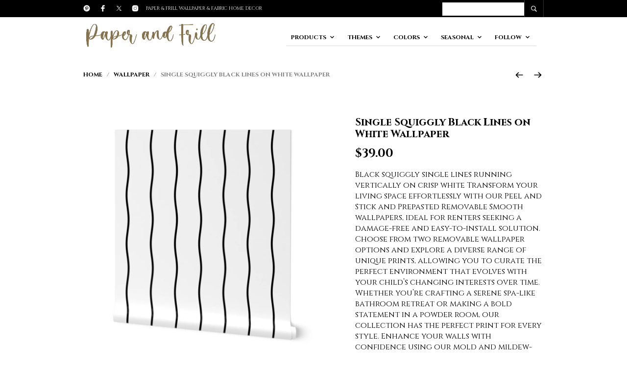

--- FILE ---
content_type: text/html; charset=UTF-8
request_url: https://podartist.com/product/single-squiggly-black-lines-on-white-wallpaper/
body_size: 46515
content:
<!DOCTYPE html>

<html lang="en-US">

<head>

	<meta charset="UTF-8" />
	<meta name="viewport" content="width=device-width, initial-scale=1, minimum-scale=1, maximum-scale=1, user-scalable=no" />

	<link rel="profile" href="http://gmpg.org/xfn/11" />
	<link rel="pingback" href="https://podartist.com/xmlrpc.php" />

	
	
	<meta name='robots' content='index, follow, max-image-preview:large, max-snippet:-1, max-video-preview:-1' />
	<style>img:is([sizes="auto" i], [sizes^="auto," i]) { contain-intrinsic-size: 3000px 1500px }</style>
	
	<!-- This site is optimized with the Yoast SEO plugin v26.8 - https://yoast.com/product/yoast-seo-wordpress/ -->
	<title>Single Squiggly Black Lines on White Wallpaper - Paper and Frill</title>
	<link rel="canonical" href="https://podartist.com/product/single-squiggly-black-lines-on-white-wallpaper/" />
	<meta property="og:locale" content="en_US" />
	<meta property="og:type" content="article" />
	<meta property="og:title" content="Single Squiggly Black Lines on White Wallpaper - Paper and Frill" />
	<meta property="og:description" content="Black squiggly single lines running vertically on crisp white Transform your living space effortlessly with our Peel and Stick and Prepasted Removable Smooth wallpapers, ideal for renters seeking a damage-free and easy-to-install solution. Choose from two removable wallpaper options and explore a diverse range of unique prints, allowing you to curate the perfect environment that evolves with your child&#039;s changing interests over time. Whether you&#039;re crafting a serene spa-like bathroom retreat or making a bold statement in a powder room, our collection has the perfect print for every style. Enhance your walls with confidence using our mold and mildew-resistant Non-Pasted Traditional Pebble Wallpaper, ensuring both style and durability in any space. Elevate your decor and embrace the flexibility of design with our exceptional wallpaper options." />
	<meta property="og:url" content="https://podartist.com/product/single-squiggly-black-lines-on-white-wallpaper/" />
	<meta property="og:site_name" content="Paper and Frill" />
	<meta property="article:modified_time" content="2024-01-20T07:47:53+00:00" />
	<meta property="og:image" content="https://podartist.com/wp-content/uploads/2024/01/14406846-single-squiggly-black-lines-on-white-by-paper_and_frill.jpg" />
	<meta property="og:image:width" content="1024" />
	<meta property="og:image:height" content="1024" />
	<meta property="og:image:type" content="image/jpeg" />
	<meta name="twitter:card" content="summary_large_image" />
	<script type="application/ld+json" class="yoast-schema-graph">{"@context":"https://schema.org","@graph":[{"@type":"WebPage","@id":"https://podartist.com/product/single-squiggly-black-lines-on-white-wallpaper/","url":"https://podartist.com/product/single-squiggly-black-lines-on-white-wallpaper/","name":"Single Squiggly Black Lines on White Wallpaper - Paper and Frill","isPartOf":{"@id":"https://podartist.com/#website"},"primaryImageOfPage":{"@id":"https://podartist.com/product/single-squiggly-black-lines-on-white-wallpaper/#primaryimage"},"image":{"@id":"https://podartist.com/product/single-squiggly-black-lines-on-white-wallpaper/#primaryimage"},"thumbnailUrl":"https://podartist.com/wp-content/uploads/2024/01/14406846-single-squiggly-black-lines-on-white-by-paper_and_frill.jpg","datePublished":"2024-01-20T07:47:52+00:00","dateModified":"2024-01-20T07:47:53+00:00","breadcrumb":{"@id":"https://podartist.com/product/single-squiggly-black-lines-on-white-wallpaper/#breadcrumb"},"inLanguage":"en-US","potentialAction":[{"@type":"ReadAction","target":["https://podartist.com/product/single-squiggly-black-lines-on-white-wallpaper/"]}]},{"@type":"ImageObject","inLanguage":"en-US","@id":"https://podartist.com/product/single-squiggly-black-lines-on-white-wallpaper/#primaryimage","url":"https://podartist.com/wp-content/uploads/2024/01/14406846-single-squiggly-black-lines-on-white-by-paper_and_frill.jpg","contentUrl":"https://podartist.com/wp-content/uploads/2024/01/14406846-single-squiggly-black-lines-on-white-by-paper_and_frill.jpg","width":1024,"height":1024},{"@type":"BreadcrumbList","@id":"https://podartist.com/product/single-squiggly-black-lines-on-white-wallpaper/#breadcrumb","itemListElement":[{"@type":"ListItem","position":1,"name":"Home","item":"https://podartist.com/"},{"@type":"ListItem","position":2,"name":"Products","item":"https://podartist.com/shop-2/"},{"@type":"ListItem","position":3,"name":"Single Squiggly Black Lines on White Wallpaper"}]},{"@type":"WebSite","@id":"https://podartist.com/#website","url":"https://podartist.com/","name":"Paper & Frill","description":"","potentialAction":[{"@type":"SearchAction","target":{"@type":"EntryPoint","urlTemplate":"https://podartist.com/?s={search_term_string}"},"query-input":{"@type":"PropertyValueSpecification","valueRequired":true,"valueName":"search_term_string"}}],"inLanguage":"en-US"}]}</script>
	<!-- / Yoast SEO plugin. -->


<link rel='dns-prefetch' href='//www.googletagmanager.com' />
<link rel='dns-prefetch' href='//fonts.googleapis.com' />
<link rel="alternate" type="application/rss+xml" title="Paper and Frill &raquo; Feed" href="https://podartist.com/feed/" />
<link rel="alternate" type="application/rss+xml" title="Paper and Frill &raquo; Comments Feed" href="https://podartist.com/comments/feed/" />
<script type="text/javascript">
/* <![CDATA[ */
window._wpemojiSettings = {"baseUrl":"https:\/\/s.w.org\/images\/core\/emoji\/16.0.1\/72x72\/","ext":".png","svgUrl":"https:\/\/s.w.org\/images\/core\/emoji\/16.0.1\/svg\/","svgExt":".svg","source":{"concatemoji":"https:\/\/podartist.com\/wp-includes\/js\/wp-emoji-release.min.js?ver=6.8.2"}};
/*! This file is auto-generated */
!function(s,n){var o,i,e;function c(e){try{var t={supportTests:e,timestamp:(new Date).valueOf()};sessionStorage.setItem(o,JSON.stringify(t))}catch(e){}}function p(e,t,n){e.clearRect(0,0,e.canvas.width,e.canvas.height),e.fillText(t,0,0);var t=new Uint32Array(e.getImageData(0,0,e.canvas.width,e.canvas.height).data),a=(e.clearRect(0,0,e.canvas.width,e.canvas.height),e.fillText(n,0,0),new Uint32Array(e.getImageData(0,0,e.canvas.width,e.canvas.height).data));return t.every(function(e,t){return e===a[t]})}function u(e,t){e.clearRect(0,0,e.canvas.width,e.canvas.height),e.fillText(t,0,0);for(var n=e.getImageData(16,16,1,1),a=0;a<n.data.length;a++)if(0!==n.data[a])return!1;return!0}function f(e,t,n,a){switch(t){case"flag":return n(e,"\ud83c\udff3\ufe0f\u200d\u26a7\ufe0f","\ud83c\udff3\ufe0f\u200b\u26a7\ufe0f")?!1:!n(e,"\ud83c\udde8\ud83c\uddf6","\ud83c\udde8\u200b\ud83c\uddf6")&&!n(e,"\ud83c\udff4\udb40\udc67\udb40\udc62\udb40\udc65\udb40\udc6e\udb40\udc67\udb40\udc7f","\ud83c\udff4\u200b\udb40\udc67\u200b\udb40\udc62\u200b\udb40\udc65\u200b\udb40\udc6e\u200b\udb40\udc67\u200b\udb40\udc7f");case"emoji":return!a(e,"\ud83e\udedf")}return!1}function g(e,t,n,a){var r="undefined"!=typeof WorkerGlobalScope&&self instanceof WorkerGlobalScope?new OffscreenCanvas(300,150):s.createElement("canvas"),o=r.getContext("2d",{willReadFrequently:!0}),i=(o.textBaseline="top",o.font="600 32px Arial",{});return e.forEach(function(e){i[e]=t(o,e,n,a)}),i}function t(e){var t=s.createElement("script");t.src=e,t.defer=!0,s.head.appendChild(t)}"undefined"!=typeof Promise&&(o="wpEmojiSettingsSupports",i=["flag","emoji"],n.supports={everything:!0,everythingExceptFlag:!0},e=new Promise(function(e){s.addEventListener("DOMContentLoaded",e,{once:!0})}),new Promise(function(t){var n=function(){try{var e=JSON.parse(sessionStorage.getItem(o));if("object"==typeof e&&"number"==typeof e.timestamp&&(new Date).valueOf()<e.timestamp+604800&&"object"==typeof e.supportTests)return e.supportTests}catch(e){}return null}();if(!n){if("undefined"!=typeof Worker&&"undefined"!=typeof OffscreenCanvas&&"undefined"!=typeof URL&&URL.createObjectURL&&"undefined"!=typeof Blob)try{var e="postMessage("+g.toString()+"("+[JSON.stringify(i),f.toString(),p.toString(),u.toString()].join(",")+"));",a=new Blob([e],{type:"text/javascript"}),r=new Worker(URL.createObjectURL(a),{name:"wpTestEmojiSupports"});return void(r.onmessage=function(e){c(n=e.data),r.terminate(),t(n)})}catch(e){}c(n=g(i,f,p,u))}t(n)}).then(function(e){for(var t in e)n.supports[t]=e[t],n.supports.everything=n.supports.everything&&n.supports[t],"flag"!==t&&(n.supports.everythingExceptFlag=n.supports.everythingExceptFlag&&n.supports[t]);n.supports.everythingExceptFlag=n.supports.everythingExceptFlag&&!n.supports.flag,n.DOMReady=!1,n.readyCallback=function(){n.DOMReady=!0}}).then(function(){return e}).then(function(){var e;n.supports.everything||(n.readyCallback(),(e=n.source||{}).concatemoji?t(e.concatemoji):e.wpemoji&&e.twemoji&&(t(e.twemoji),t(e.wpemoji)))}))}((window,document),window._wpemojiSettings);
/* ]]> */
</script>
<link rel='stylesheet' id='theretailer-recent-posts-widget-css' href='https://podartist.com/wp-content/plugins/the-retailer-extender/includes/widgets/assets/css/recent-posts.css?ver=6.8.2' type='text/css' media='all' />

<link rel='stylesheet' id='sbi_styles-css' href='https://podartist.com/wp-content/plugins/instagram-feed/css/sbi-styles.min.css?ver=6.10.0' type='text/css' media='all' />
<style id='wp-emoji-styles-inline-css' type='text/css'>

	img.wp-smiley, img.emoji {
		display: inline !important;
		border: none !important;
		box-shadow: none !important;
		height: 1em !important;
		width: 1em !important;
		margin: 0 0.07em !important;
		vertical-align: -0.1em !important;
		background: none !important;
		padding: 0 !important;
	}
</style>
<link rel='stylesheet' id='wp-block-library-css' href='https://podartist.com/wp-includes/css/dist/block-library/style.min.css?ver=6.8.2' type='text/css' media='all' />
<style id='wp-block-library-theme-inline-css' type='text/css'>
.wp-block-audio :where(figcaption){color:#555;font-size:13px;text-align:center}.is-dark-theme .wp-block-audio :where(figcaption){color:#ffffffa6}.wp-block-audio{margin:0 0 1em}.wp-block-code{border:1px solid #ccc;border-radius:4px;font-family:Menlo,Consolas,monaco,monospace;padding:.8em 1em}.wp-block-embed :where(figcaption){color:#555;font-size:13px;text-align:center}.is-dark-theme .wp-block-embed :where(figcaption){color:#ffffffa6}.wp-block-embed{margin:0 0 1em}.blocks-gallery-caption{color:#555;font-size:13px;text-align:center}.is-dark-theme .blocks-gallery-caption{color:#ffffffa6}:root :where(.wp-block-image figcaption){color:#555;font-size:13px;text-align:center}.is-dark-theme :root :where(.wp-block-image figcaption){color:#ffffffa6}.wp-block-image{margin:0 0 1em}.wp-block-pullquote{border-bottom:4px solid;border-top:4px solid;color:currentColor;margin-bottom:1.75em}.wp-block-pullquote cite,.wp-block-pullquote footer,.wp-block-pullquote__citation{color:currentColor;font-size:.8125em;font-style:normal;text-transform:uppercase}.wp-block-quote{border-left:.25em solid;margin:0 0 1.75em;padding-left:1em}.wp-block-quote cite,.wp-block-quote footer{color:currentColor;font-size:.8125em;font-style:normal;position:relative}.wp-block-quote:where(.has-text-align-right){border-left:none;border-right:.25em solid;padding-left:0;padding-right:1em}.wp-block-quote:where(.has-text-align-center){border:none;padding-left:0}.wp-block-quote.is-large,.wp-block-quote.is-style-large,.wp-block-quote:where(.is-style-plain){border:none}.wp-block-search .wp-block-search__label{font-weight:700}.wp-block-search__button{border:1px solid #ccc;padding:.375em .625em}:where(.wp-block-group.has-background){padding:1.25em 2.375em}.wp-block-separator.has-css-opacity{opacity:.4}.wp-block-separator{border:none;border-bottom:2px solid;margin-left:auto;margin-right:auto}.wp-block-separator.has-alpha-channel-opacity{opacity:1}.wp-block-separator:not(.is-style-wide):not(.is-style-dots){width:100px}.wp-block-separator.has-background:not(.is-style-dots){border-bottom:none;height:1px}.wp-block-separator.has-background:not(.is-style-wide):not(.is-style-dots){height:2px}.wp-block-table{margin:0 0 1em}.wp-block-table td,.wp-block-table th{word-break:normal}.wp-block-table :where(figcaption){color:#555;font-size:13px;text-align:center}.is-dark-theme .wp-block-table :where(figcaption){color:#ffffffa6}.wp-block-video :where(figcaption){color:#555;font-size:13px;text-align:center}.is-dark-theme .wp-block-video :where(figcaption){color:#ffffffa6}.wp-block-video{margin:0 0 1em}:root :where(.wp-block-template-part.has-background){margin-bottom:0;margin-top:0;padding:1.25em 2.375em}
</style>
<style id='classic-theme-styles-inline-css' type='text/css'>
/*! This file is auto-generated */
.wp-block-button__link{color:#fff;background-color:#32373c;border-radius:9999px;box-shadow:none;text-decoration:none;padding:calc(.667em + 2px) calc(1.333em + 2px);font-size:1.125em}.wp-block-file__button{background:#32373c;color:#fff;text-decoration:none}
</style>
<link rel='stylesheet' id='gbt_18_tr_posts_grid_styles-css' href='https://podartist.com/wp-content/plugins/the-retailer-extender/includes/gbt-blocks/posts_grid/assets/css/style.css?ver=6.8.2' type='text/css' media='all' />
<link rel='stylesheet' id='gbt_18_tr_banner_styles-css' href='https://podartist.com/wp-content/plugins/the-retailer-extender/includes/gbt-blocks/banner/assets/css/style.css?ver=6.8.2' type='text/css' media='all' />
<link rel='stylesheet' id='gbt_18_tr_slider_styles-css' href='https://podartist.com/wp-content/plugins/the-retailer-extender/includes/gbt-blocks/slider/assets/css/frontend/style.css?ver=6.8.2' type='text/css' media='all' />
<style id='global-styles-inline-css' type='text/css'>
:root{--wp--preset--aspect-ratio--square: 1;--wp--preset--aspect-ratio--4-3: 4/3;--wp--preset--aspect-ratio--3-4: 3/4;--wp--preset--aspect-ratio--3-2: 3/2;--wp--preset--aspect-ratio--2-3: 2/3;--wp--preset--aspect-ratio--16-9: 16/9;--wp--preset--aspect-ratio--9-16: 9/16;--wp--preset--color--black: #000000;--wp--preset--color--cyan-bluish-gray: #abb8c3;--wp--preset--color--white: #ffffff;--wp--preset--color--pale-pink: #f78da7;--wp--preset--color--vivid-red: #cf2e2e;--wp--preset--color--luminous-vivid-orange: #ff6900;--wp--preset--color--luminous-vivid-amber: #fcb900;--wp--preset--color--light-green-cyan: #7bdcb5;--wp--preset--color--vivid-green-cyan: #00d084;--wp--preset--color--pale-cyan-blue: #8ed1fc;--wp--preset--color--vivid-cyan-blue: #0693e3;--wp--preset--color--vivid-purple: #9b51e0;--wp--preset--gradient--vivid-cyan-blue-to-vivid-purple: linear-gradient(135deg,rgba(6,147,227,1) 0%,rgb(155,81,224) 100%);--wp--preset--gradient--light-green-cyan-to-vivid-green-cyan: linear-gradient(135deg,rgb(122,220,180) 0%,rgb(0,208,130) 100%);--wp--preset--gradient--luminous-vivid-amber-to-luminous-vivid-orange: linear-gradient(135deg,rgba(252,185,0,1) 0%,rgba(255,105,0,1) 100%);--wp--preset--gradient--luminous-vivid-orange-to-vivid-red: linear-gradient(135deg,rgba(255,105,0,1) 0%,rgb(207,46,46) 100%);--wp--preset--gradient--very-light-gray-to-cyan-bluish-gray: linear-gradient(135deg,rgb(238,238,238) 0%,rgb(169,184,195) 100%);--wp--preset--gradient--cool-to-warm-spectrum: linear-gradient(135deg,rgb(74,234,220) 0%,rgb(151,120,209) 20%,rgb(207,42,186) 40%,rgb(238,44,130) 60%,rgb(251,105,98) 80%,rgb(254,248,76) 100%);--wp--preset--gradient--blush-light-purple: linear-gradient(135deg,rgb(255,206,236) 0%,rgb(152,150,240) 100%);--wp--preset--gradient--blush-bordeaux: linear-gradient(135deg,rgb(254,205,165) 0%,rgb(254,45,45) 50%,rgb(107,0,62) 100%);--wp--preset--gradient--luminous-dusk: linear-gradient(135deg,rgb(255,203,112) 0%,rgb(199,81,192) 50%,rgb(65,88,208) 100%);--wp--preset--gradient--pale-ocean: linear-gradient(135deg,rgb(255,245,203) 0%,rgb(182,227,212) 50%,rgb(51,167,181) 100%);--wp--preset--gradient--electric-grass: linear-gradient(135deg,rgb(202,248,128) 0%,rgb(113,206,126) 100%);--wp--preset--gradient--midnight: linear-gradient(135deg,rgb(2,3,129) 0%,rgb(40,116,252) 100%);--wp--preset--font-size--small: 13px;--wp--preset--font-size--medium: 20px;--wp--preset--font-size--large: 36px;--wp--preset--font-size--x-large: 42px;--wp--preset--spacing--20: 0.44rem;--wp--preset--spacing--30: 0.67rem;--wp--preset--spacing--40: 1rem;--wp--preset--spacing--50: 1.5rem;--wp--preset--spacing--60: 2.25rem;--wp--preset--spacing--70: 3.38rem;--wp--preset--spacing--80: 5.06rem;--wp--preset--shadow--natural: 6px 6px 9px rgba(0, 0, 0, 0.2);--wp--preset--shadow--deep: 12px 12px 50px rgba(0, 0, 0, 0.4);--wp--preset--shadow--sharp: 6px 6px 0px rgba(0, 0, 0, 0.2);--wp--preset--shadow--outlined: 6px 6px 0px -3px rgba(255, 255, 255, 1), 6px 6px rgba(0, 0, 0, 1);--wp--preset--shadow--crisp: 6px 6px 0px rgba(0, 0, 0, 1);}:where(.is-layout-flex){gap: 0.5em;}:where(.is-layout-grid){gap: 0.5em;}body .is-layout-flex{display: flex;}.is-layout-flex{flex-wrap: wrap;align-items: center;}.is-layout-flex > :is(*, div){margin: 0;}body .is-layout-grid{display: grid;}.is-layout-grid > :is(*, div){margin: 0;}:where(.wp-block-columns.is-layout-flex){gap: 2em;}:where(.wp-block-columns.is-layout-grid){gap: 2em;}:where(.wp-block-post-template.is-layout-flex){gap: 1.25em;}:where(.wp-block-post-template.is-layout-grid){gap: 1.25em;}.has-black-color{color: var(--wp--preset--color--black) !important;}.has-cyan-bluish-gray-color{color: var(--wp--preset--color--cyan-bluish-gray) !important;}.has-white-color{color: var(--wp--preset--color--white) !important;}.has-pale-pink-color{color: var(--wp--preset--color--pale-pink) !important;}.has-vivid-red-color{color: var(--wp--preset--color--vivid-red) !important;}.has-luminous-vivid-orange-color{color: var(--wp--preset--color--luminous-vivid-orange) !important;}.has-luminous-vivid-amber-color{color: var(--wp--preset--color--luminous-vivid-amber) !important;}.has-light-green-cyan-color{color: var(--wp--preset--color--light-green-cyan) !important;}.has-vivid-green-cyan-color{color: var(--wp--preset--color--vivid-green-cyan) !important;}.has-pale-cyan-blue-color{color: var(--wp--preset--color--pale-cyan-blue) !important;}.has-vivid-cyan-blue-color{color: var(--wp--preset--color--vivid-cyan-blue) !important;}.has-vivid-purple-color{color: var(--wp--preset--color--vivid-purple) !important;}.has-black-background-color{background-color: var(--wp--preset--color--black) !important;}.has-cyan-bluish-gray-background-color{background-color: var(--wp--preset--color--cyan-bluish-gray) !important;}.has-white-background-color{background-color: var(--wp--preset--color--white) !important;}.has-pale-pink-background-color{background-color: var(--wp--preset--color--pale-pink) !important;}.has-vivid-red-background-color{background-color: var(--wp--preset--color--vivid-red) !important;}.has-luminous-vivid-orange-background-color{background-color: var(--wp--preset--color--luminous-vivid-orange) !important;}.has-luminous-vivid-amber-background-color{background-color: var(--wp--preset--color--luminous-vivid-amber) !important;}.has-light-green-cyan-background-color{background-color: var(--wp--preset--color--light-green-cyan) !important;}.has-vivid-green-cyan-background-color{background-color: var(--wp--preset--color--vivid-green-cyan) !important;}.has-pale-cyan-blue-background-color{background-color: var(--wp--preset--color--pale-cyan-blue) !important;}.has-vivid-cyan-blue-background-color{background-color: var(--wp--preset--color--vivid-cyan-blue) !important;}.has-vivid-purple-background-color{background-color: var(--wp--preset--color--vivid-purple) !important;}.has-black-border-color{border-color: var(--wp--preset--color--black) !important;}.has-cyan-bluish-gray-border-color{border-color: var(--wp--preset--color--cyan-bluish-gray) !important;}.has-white-border-color{border-color: var(--wp--preset--color--white) !important;}.has-pale-pink-border-color{border-color: var(--wp--preset--color--pale-pink) !important;}.has-vivid-red-border-color{border-color: var(--wp--preset--color--vivid-red) !important;}.has-luminous-vivid-orange-border-color{border-color: var(--wp--preset--color--luminous-vivid-orange) !important;}.has-luminous-vivid-amber-border-color{border-color: var(--wp--preset--color--luminous-vivid-amber) !important;}.has-light-green-cyan-border-color{border-color: var(--wp--preset--color--light-green-cyan) !important;}.has-vivid-green-cyan-border-color{border-color: var(--wp--preset--color--vivid-green-cyan) !important;}.has-pale-cyan-blue-border-color{border-color: var(--wp--preset--color--pale-cyan-blue) !important;}.has-vivid-cyan-blue-border-color{border-color: var(--wp--preset--color--vivid-cyan-blue) !important;}.has-vivid-purple-border-color{border-color: var(--wp--preset--color--vivid-purple) !important;}.has-vivid-cyan-blue-to-vivid-purple-gradient-background{background: var(--wp--preset--gradient--vivid-cyan-blue-to-vivid-purple) !important;}.has-light-green-cyan-to-vivid-green-cyan-gradient-background{background: var(--wp--preset--gradient--light-green-cyan-to-vivid-green-cyan) !important;}.has-luminous-vivid-amber-to-luminous-vivid-orange-gradient-background{background: var(--wp--preset--gradient--luminous-vivid-amber-to-luminous-vivid-orange) !important;}.has-luminous-vivid-orange-to-vivid-red-gradient-background{background: var(--wp--preset--gradient--luminous-vivid-orange-to-vivid-red) !important;}.has-very-light-gray-to-cyan-bluish-gray-gradient-background{background: var(--wp--preset--gradient--very-light-gray-to-cyan-bluish-gray) !important;}.has-cool-to-warm-spectrum-gradient-background{background: var(--wp--preset--gradient--cool-to-warm-spectrum) !important;}.has-blush-light-purple-gradient-background{background: var(--wp--preset--gradient--blush-light-purple) !important;}.has-blush-bordeaux-gradient-background{background: var(--wp--preset--gradient--blush-bordeaux) !important;}.has-luminous-dusk-gradient-background{background: var(--wp--preset--gradient--luminous-dusk) !important;}.has-pale-ocean-gradient-background{background: var(--wp--preset--gradient--pale-ocean) !important;}.has-electric-grass-gradient-background{background: var(--wp--preset--gradient--electric-grass) !important;}.has-midnight-gradient-background{background: var(--wp--preset--gradient--midnight) !important;}.has-small-font-size{font-size: var(--wp--preset--font-size--small) !important;}.has-medium-font-size{font-size: var(--wp--preset--font-size--medium) !important;}.has-large-font-size{font-size: var(--wp--preset--font-size--large) !important;}.has-x-large-font-size{font-size: var(--wp--preset--font-size--x-large) !important;}
:where(.wp-block-post-template.is-layout-flex){gap: 1.25em;}:where(.wp-block-post-template.is-layout-grid){gap: 1.25em;}
:where(.wp-block-columns.is-layout-flex){gap: 2em;}:where(.wp-block-columns.is-layout-grid){gap: 2em;}
:root :where(.wp-block-pullquote){font-size: 1.5em;line-height: 1.6;}
</style>
<link rel='stylesheet' id='photoswipe-css' href='https://podartist.com/wp-content/plugins/woocommerce/assets/css/photoswipe/photoswipe.min.css?ver=10.4.3' type='text/css' media='all' />
<link rel='stylesheet' id='photoswipe-default-skin-css' href='https://podartist.com/wp-content/plugins/woocommerce/assets/css/photoswipe/default-skin/default-skin.min.css?ver=10.4.3' type='text/css' media='all' />
<link rel='stylesheet' id='woocommerce-layout-css' href='https://podartist.com/wp-content/plugins/woocommerce/assets/css/woocommerce-layout.css?ver=10.4.3' type='text/css' media='all' />
<link rel='stylesheet' id='woocommerce-smallscreen-css' href='https://podartist.com/wp-content/plugins/woocommerce/assets/css/woocommerce-smallscreen.css?ver=10.4.3' type='text/css' media='only screen and (max-width: 768px)' />
<link rel='stylesheet' id='woocommerce-general-css' href='https://podartist.com/wp-content/plugins/woocommerce/assets/css/woocommerce.css?ver=10.4.3' type='text/css' media='all' />
<style id='woocommerce-inline-inline-css' type='text/css'>
.woocommerce form .form-row .required { visibility: visible; }
</style>
<link rel='stylesheet' id='theretailer-social-media-styles-css' href='https://podartist.com/wp-content/plugins/the-retailer-extender/includes/social-media/assets/css/social-media.css?ver=6.8.2' type='text/css' media='all' />
<link rel='stylesheet' id='tr-category-header-styles-css' href='https://podartist.com/wp-content/plugins/the-retailer-extender/includes/addons/assets/css/wc-category-header-image.css?ver=6.8.2' type='text/css' media='all' />
<link rel='stylesheet' id='tr-social-sharing-styles-css' href='https://podartist.com/wp-content/plugins/the-retailer-extender/includes/social-sharing/assets/css/social-sharing.css?ver=6.8.2' type='text/css' media='all' />
<link rel='stylesheet' id='fresco-css' href='https://podartist.com/wp-content/themes/theretailer/inc/_vendor/fresco/css/fresco.css?ver=2.3.0' type='text/css' media='all' />
<link rel='stylesheet' id='swiper-css' href='https://podartist.com/wp-content/themes/theretailer/inc/_vendor/swiper/css/swiper.min.css?ver=6.4.1' type='text/css' media='all' />
<link rel='stylesheet' id='js-Offcanvas-css' href='https://podartist.com/wp-content/themes/theretailer/inc/_vendor/offcanvas/css/js-offcanvas.css?ver=1.2.9' type='text/css' media='all' />
<link rel='stylesheet' id='the-retailer-google-main-font-css' href='//fonts.googleapis.com/css?display=swap&#038;family=Cinzel%3A400%2C500%2C600%2C700%2C400italic%2C700italic&#038;ver=3.2.6' type='text/css' media='all' />
<link rel='stylesheet' id='the_retailer_styles-css' href='https://podartist.com/wp-content/themes/theretailer/css/styles.css?ver=3.2.6' type='text/css' media='all' />
<link rel='stylesheet' id='stylesheet-css' href='https://podartist.com/wp-content/themes/theretailer/style.css?ver=3.2.6' type='text/css' media='all' />
<style id='stylesheet-inline-css' type='text/css'>
 #global_wrapper{margin:0 auto;width:100%}body, #respond #author, #respond #email, #respond #url, #respond #comment, .gbtr_light_footer_no_widgets, .gbtr_widget_footer_from_the_blog .gbtr_widget_item_title, .widget input[type=text], .widget input[type=password], .widget input[type=search], .widget select, .gbtr_tools_search_inputtext, .gbtr_second_menu, .gbtr_little_shopping_bag .overview, .gbtr_featured_section_title, .product_item p, .woocommerce-product-details__short-description, div.product form.cart .variations .value select, #content div.product form.cart .variations .value select, div.product .woocommerce_tabs .panel, #content div.product .woocommerce_tabs .panel, div.product .woocommerce-tabs .panel, #content div.product .woocommerce-tabs .panel, .coupon .input-text, .cart_totals .shipping td, .shipping_calculator h3, .checkout .input-text, table.shop_table tfoot .shipping td, .gbtr_checkout_login .input-text, table.my_account orders .order-number a, .myaccount_user, .order-info, .select2-results, .myaccount_user span, .track_order p:first-child, .order-info span, .select2-selection__rendered, .sf-menu li li a, .shortcode_banner_simple_inside h3, .shortcode_banner_simple_inside h3 strong, .mc_var_label, form .form-row .input-text, form .form-row textarea, form .form-row select, #icl_lang_sel_widget a, .group_table .label a, .gbtr_footer_widget_copyrights, .wpcf7 input, .wpcf7 textarea, #ship-to-different-address label, #ship-to-different-address .checkbox, .wpcf7 select, .cart_list_product_title, .wpb_tabs .ui-widget, .minicart_product, table.my_account_orders td.order-total, .select2-search input, #respond .comment-form-cookies-consent label, form .comment-form-cookies-consent label, .variation dt, .variation dd p, .woocommerce table.my_account_orders.shop_table .amount, #yith-wcwl-form .wishlist_table .product-name h3, div.product .group_table tr td.woocommerce-grouped-product-list-item__label a{font-family:Cinzel, -apple-system, BlinkMacSystemFont, Arial, Helvetica, 'Helvetica Neue', Verdana, sans-serif}h1, h2, h3, h4, h5, h6, .tr_upper_link, .shortcode_banner_simple_inside h4, .shortcode_banner_simple_height h4, .shortcode_banner_simple_bullet, .shortcode_banner_simple_height_bullet, .main-navigation .mega-menu > ul > li > a, .cbutton, .widget h4.widget-title, .widget input[type=submit], .widget.widget_shopping_cart .total, .widget.widget_shopping_cart .total strong, ul.product_list_widget span.amount, .gbtr_tools_info, .gbtr_little_shopping_bag .title, .product_item h3, .product_item .price, a.button, button.button, input.button, #respond input#submit, #content input.button, div.product .product_brand, div.product .summary span.price, div.product .summary p.price, #content div.product .summary span.price, #content div.product .summary p.price, .quantity input.qty, #content .quantity input.qty, div.product form.cart .variations .label, #content div.product form.cart .variations .label, .gbtr_product_share ul li a, div.product .woocommerce-tabs .tabs-list ul.tabs li a, table.shop_table th, table.shop_table .product-name .category, table.shop_table td.product-subtotal, .coupon .button-coupon, .cart_totals th, .cart_totals td, form .form-row label, table.shop_table td.product-quantity, table.shop_table td.product-name .product_brand, table.shop_table td.product-total, table.shop_table tfoot th, table.shop_table tfoot td, .gbtr_checkout_method_content .title, table.my_account_orders td.order-total, .addresses .title h3, .sf-menu a,span.onsale, .product h3, #respond label, form label, form input[type=submit], .section_title, .gbtr_little_shopping_bag_wrapper_mobiles span, .grtr_product_header_mobiles .price, .woocommerce-message, .woocommerce-error, .woocommerce-info,p.product, .from_the_blog_date, .gbtr_dark_footer_wrapper .widget_nav_menu ul li, .widget.the_retailer_recent_posts .post_date, .featured_products_slider .products_slider_category, .featured_products_slider .products_slider_price, .page_archive_subtitle, .mc_var_label, .theretailer_style_intro, .wpmega-link-title, .group_table .price, .shopping_bag_centered_style > span, .customer_details dt, #lang_sel_footer, .out_of_stock_badge_single, .out_of_stock_badge_loop, .portfolio_categories li, #load-more-portfolio-items, .portfolio_details_item_cat, .yith-wcwl-add-button, table.shop_table .amount, .woocommerce table.shop_table .amount, .yith-wcwl-share h4, .wishlist-out-of-stock, .wishlist-in-stock, .orderby, .select2-container, .big-select, select.big-select, .woocommerce-result-count, .messagebox_text, .vc_progress_bar, .wpb_heading.wpb_pie_chart_heading, .shortcode_icon_box .icon_box_read_more, .vc_btn, ul.cart_list .empty, .gbtr_minicart_wrapper .woocommerce-mini-cart__empty-message, .tagcloud a, .trigger-share-list, .box-share-link, .woocommerce table.shop_table_responsive tr td:before, .woocommerce-page table.shop_table_responsive tr td:before, table.my_account_orders td.order-total .amount, .shipping-calculator-button, .vc_btn3, .woocommerce-cart .woocommerce .cart-collaterals h2, li.woocommerce-MyAccount-navigation-link a, p.has-drop-cap:first-letter, .comment-author, .comments-area .comment-list .reply, .woocommerce-Reviews #review_form_wrapper .comment-reply-title, #nav-below .nav-previous-single a, #nav-below .nav-next-single a, .more-link, div.product div.product_meta, .woocommerce div.product p.stock, .gbtr_items_sliders_title, .product_title, .gbtr_header_wrapper .site-title a, .gbtr_header_wrapper .mobile-site-title a, .mobile-main-navigation ul.sf-menu > li > .sub-menu > li.menu-item-has-children > a, .js-offcanvas.c-offcanvas--top .search-text, .woocommerce div.product .product_main_infos .gbtr_product_details_right_col form.cart .variations select, a.reset_variations, .gbtr_header_wrapper .shopping_bag_mobile_style .gb_cart_contents_count, .shop_offcanvas_button span, form.login.woocommerce-form-login .lost_password, #customer_details .woocommerce-billing-fields h3, #customer_details .woocommerce-shipping-fields h3 span, .woocommerce-breadcrumb, .wc-block-grid__product-add-to-cart a.wp-block-button__link, .wc-block-grid__product-onsale, .wc-block-grid__product-price, .gbt_18_default_slider .gbt_18_content .gbt_18_content_wrapper .gbt_18_slide_link a, .gbt_18_expanding_grid .gbt_18_product_price, .gbt_18_distorsion_lookbook .gbt_18_product_price, .woocommerce a.button, .woocommerce button.button, .woocommerce button.button.alt, .woocommerce input.button, .woocommerce #respond input#submit, .woocommerce #content input.button, .woocommerce-widget-layered-nav-dropdown__submit, button.wc-stripe-checkout-button, .button_create_account_continue, .button_billing_address_continue, .addresses a, .button_shipping_address_continue, .button_order_review_continue, #place_order, .single_add_to_cart_button, .more-link:hover, .woocommerce-cart .wc-proceed-to-checkout a.checkout-button:hover, .woocommerce .woocommerce-table--order-downloads a.button.alt, .group_table span.woocommerce-Price-amount.amount, .wc-block-order-select .wc-block-order-select__label, .wc-block-order-select .wc-block-order-select__select, .wp-block-latest-posts li > a, .wp-block-latest-posts .wp-block-latest-posts__post-excerpt > a, .wp-block-latest-posts__post-date, .wcva_filter_textblock, .wcva_single_textblock, .wcvashopswatchlabel.wcva_shop_textblock{font-family:Cinzel, -apple-system, BlinkMacSystemFont, Arial, Helvetica, 'Helvetica Neue', Verdana, sans-serif}.entry-title, .page-title{font-size:60px}@media all and (max-width:1023px){.entry-title, .page-title{font-size:39.808px}}.content-area h6, .entry-content h6, .woocommerce-review__author, .wp-block-woocommerce-reviews-by-product .wc-block-review-list .wc-block-review-list-item__author, .category_header .term-description, .category_header .page-description, .entry-content, .gbtr_product_details_right_col .quantity .qty, .content-area, .content-area p, .woocommerce-product-details__short-description, .woocommerce table.wishlist_table tbody td.wishlist-empty{font-size:16px}.content-area h1, .entry-content h1, .content-area .gbtr_post_title_listing, .product_title, .grtr_product_header_mobiles .product_title{font-size:39.808px}.content-area h2, .entry-content h2, .gbtr_header_wrapper .site-title a{font-size:33.184px}@media screen and (max-width:639px){.content-area .gbtr_post_title_listing{font-size:33.184px}}.content-area h3, .entry-content h3, #customer_details .woocommerce-shipping-fields h3 span, .woocommerce-account .woocommerce-EditAccountForm fieldset legend, .wp-block-latest-posts li > a{font-size:27.648px}@media screen and (max-width:639px){.comments-area .comments-title{font-size:27.648px}}.content-area h4, .entry-content h4, .comments-area .comment-list .comment-author cite, .js-offcanvas .search-text, .wc-block-featured-product__price{font-size:23.04px}.content-area h5, .entry-content h5{font-size:19.2px}@media screen and (max-width:639px){.comments-area .comment-list .comment-author cite{font-size:19.2px}}.content-area p.has-drop-cap:first-letter, .entry-content p.has-drop-cap:first-letter{font-size:102.4px}body{background-color:#fff}a, .tr_upper_link *:hover, .default-slider-next i, .default-slider-prev i, .gbtr_tools_account, li.product:not(.product-category) h3:hover, .product_item h3 a, div.product .product_brand, div.product div.product_meta a:hover, #content div.product div.product_meta a:hover, #reviews a, div.product .woocommerce_tabs .panel a, #content div.product .woocommerce_tabs .panel a, div.product .woocommerce-tabs .panel a, #content div.product .woocommerce-tabs .panel a, table.shop_table td.product-name .product_brand, .woocommerce table.shop_table td.product-name .product_brand, table.my_account_orders td.order-actions a:hover, ul.digital-downloads li a:hover, .entry-meta a:hover, .shortcode_meet_the_team .role, #comments a:hover, .portfolio_item a:hover, .trigger-share-list:hover, .mc_success_msg, .page_archive_items a:hover, a.reset_variations, table.my_account_orders .order-number a, .gbtr_dark_footer_wrapper .tagcloud a:hover, table.shop_table .product-name small a, .woocommerce table.shop_table .product-name small a, ul.gbtr_digital-downloads li a, div.product div.summary a:not(.button), .cart_list.product_list_widget .minicart_product, .shopping_bag_centered_style .minicart_product, .product_item:hover .add_to_wishlist:before, .woocommerce .star-rating span, .woocommerce-page .star-rating span, .star-rating span, .woocommerce-page p.stars a:hover:after, .woocommerce-page p.stars .active:after, .woocommerce-cart .entry-content .woocommerce .actions input[type=submit], .box-share-link:hover, .post-navigation a:hover, .woocommerce-pagination .page-numbers:hover, .posts-pagination .page-numbers:hover, .comments-pagination .page-numbers:hover, .gbtr_product_share a:hover > span, .wc-block-grid__product-add-to-cart a.wp-block-button__link, .product_top .woocommerce-breadcrumb a:hover, .shop_top .woocommerce-breadcrumb a:hover, div.product .group_table tr td.woocommerce-grouped-product-list-item__label a:hover, .woocommerce nav.woocommerce-pagination ul li:not(:last-child):not(:first-child) a:focus, .woocommerce nav.woocommerce-pagination ul li:not(:last-child):not(:first-child) a:hover, .woocommerce nav.woocommerce-pagination ul li a.page-numbers:focus, .woocommerce nav.woocommerce-pagination ul li a.page-numbers:hover, .main-navigation .mega-menu > ul > li > a, .main-navigation .mega-menu > ul > li > a:visited, #yith-wcwl-form .wishlist_table .product-name h3, .wc-block-review-list-item__rating>.wc-block-review-list-item__rating__stars span:before, .from-the-blog-wrapper.swiper-container .from_the_blog_item .from_the_blog_title h3:hover{color:#b39964}.shopping_bag_centered_style:hover, .sf-menu li > a:hover, .woocommerce-checkout .woocommerce-info a, .main-navigation .mega-menu > ul > li > a:hover, .main-navigation > ul > li:hover > a, .wc-block-grid__product .wc-block-grid__product-rating .star-rating span:before, .product_infos .add_to_wishlist{color:#b39964!important}form input[type=submit]:hover, .widget input[type=submit]:hover, .tagcloud a:hover, #wp-calendar tbody td a, .widget.the_retailer_recent_posts .post_date, a.button:hover,button.button:hover,input.button:hover,#respond input#submit:hover,#content input.button:hover, .woocommerce #respond input#submit.alt:hover, .woocommerce a.button.alt:hover, .woocommerce button.button.alt:hover, .woocommerce input.button.alt:hover, .woocommerce #respond input#submit:hover, .woocommerce a.button:hover, .woocommerce button.button:hover, .woocommerce input.button:hover, .woocommerce button.button:disabled[disabled]:hover, .myaccount_user, .woocommerce button.button.alt.disabled, .track_order p:first-child, .order-info, .from_the_blog_date, .featured_products_slider .products_slider_images, .portfolio_sep, .portfolio_details_sep, .gbtr_little_shopping_bag_wrapper_mobiles span, #mc_signup_submit:hover, .page_archive_date, .shopping_bag_mobile_style .gb_cart_contents_count, .shopping_bag_centered_style .items_number, .mobile_tools .shopping_bag_button .items_number, .audioplayer-bar-played, .audioplayer-volume-adjust div div, .addresses a:hover, #load-more-portfolio-items a:hover, .shortcode_icon_box .icon_box_read_more:hover, #nprogress .bar, .main-navigation ul ul li a:hover, .woocommerce-widget-layered-nav-dropdown__submit:hover, div.product .group_table tr td.woocommerce-grouped-product-list-item__quantity a.button:hover, .more-link, .gbtr_dark_footer_wrapper .button, .gbtr_little_shopping_bag_wrapper_mobiles:hover, .gbtr_tools_account.menu-hidden .topbar-menu li a:hover, .woocommerce-cart .wc-proceed-to-checkout a.checkout-button, #wp-calendar tbody td a, .woocommerce .widget_price_filter .ui-slider .ui-slider-handle, .woocommerce table.wishlist_table tbody td.product-add-to-cart .remove_from_wishlist:hover, .woocommerce table.wishlist_table tbody td.product-add-to-cart .button.add_to_cart, .woocommerce div.product .product_infos .stock.in-stock, .woocommerce.widget_shopping_cart .buttons > a:first-child:hover, #yith-wcwl-form .wishlist_table .additional-info-wrapper .product-add-to-cart a{background-color:#b39964}.woocommerce-message, .gbtr_minicart_cart_but:hover, .gbtr_minicart_checkout_but:hover, span.onsale, .woocommerce span.onsale, .product_main_infos span.onsale, .quantity .minus:hover, #content .quantity .minus:hover, .quantity .plus:hover, #content .quantity .plus:hover, .single_add_to_cart_button:hover, .shortcode_getbowtied_slider .button:hover, .add_review .button:hover, #fancybox-close:hover, .shipping-calculator-form .button:hover, .coupon .button-coupon:hover, .button_create_account_continue:hover, .button_billing_address_continue:hover, .button_shipping_address_continue:hover, .button_order_review_continue:hover, #place_order:hover, .gbtr_my_account_button input:hover, .gbtr_track_order_button:hover, p.product a:hover, #respond #submit:hover, .widget_shopping_cart .button:hover, .lost_reset_password .button:hover, .widget_price_filter .price_slider_amount .button:hover, .gbtr_order_again_but:hover, .gbtr_save_but:hover, input.button:hover,#respond input#submit:hover,#content input.button:hover, .wishlist_table tr td .add_to_cart:hover, .vc_btn.vc_btn_xs:hover, .vc_btn.vc_btn_sm:hover, .vc_btn.vc_btn_md:hover, .vc_btn.vc_btn_lg:hover, .order-actions a:hover, .widget_price_filter .ui-slider .ui-slider-range, .woocommerce .widget_price_filter .ui-slider .ui-slider-range, .wc-block-grid__product-onsale, .woocommerce #respond input#submit:hover, .woocommerce-button--next:hover, .woocommerce-button--prev:hover, .woocommerce button.button:hover, .woocommerce input.button:hover, button.wc-stripe-checkout-button:hover, .woocommerce .woocommerce-MyAccount-content a.button:hover, .select2-container--default .select2-results__option.select2-results__option--highlighted, .select2-container--default .select2-results__option--highlighted[aria-selected], .select2-container--default .select2-results__option--highlighted[data-selected], .return-to-shop a.button, .widget_layered_nav ul li.chosen a, .widget_layered_nav_filters ul li.chosen a, a.button.added::before, button.button.added::before, input.button.added::before, #respond input#submit.added::before, #content input.button.added::before, .woocommerce a.button.added::before, .woocommerce button.button.added::before, .woocommerce input.button.added::before, .woocommerce #respond input#submit.added::before, .woocommerce #content input.button.added::before{background-color:#b39964}.box-share-container .trigger-share-list:hover > svg, .box-share-container .box-share-list .box-share-link:hover svg, .gbtr_product_share ul li a:hover svg, .gbt_18_default_slider .gbt_18_content .gbt_18_content_wrapper .gbt_18_slide_link a:hover svg, .gbt_18_default_slider .gbt_18_content .gbt_18_content_wrapper .gbt_18_slide_controls span:hover svg{fill:#b39964}.woocommerce nav.woocommerce-pagination ul li:not(:last-child):not(:first-child) a:focus, .woocommerce nav.woocommerce-pagination ul li:not(:last-child):not(:first-child) a:hover, .woocommerce nav.woocommerce-pagination a.page-numbers:hover, .woocommerce nav.woocommerce-pagination .next:hover, .woocommerce nav.woocommerce-pagination .prev:hover, .posts-pagination a:hover, .comments-pagination a:hover, .woocommerce nav.woocommerce-pagination .dots:hover, .posts-pagination .dots:hover, .comments-pagination .dots:hover, .gbtr_product_share ul li a:hover svg, .default-slider-next, .default-slider-prev, .shortcode_icon_box .icon_box_read_more:hover, .box-share-list{border-color:#b39964}.vc_btn.vc_btn_xs:hover, .vc_btn.vc_btn_sm:hover, .vc_btn.vc_btn_md:hover, .vc_btn.vc_btn_lg:hover, .tagcloud a:hover, .woocommerce-cart .entry-content .woocommerce .actions input[type=submit], .widget_layered_nav ul li.chosen a, .widget_layered_nav_filters ul li.chosen a, .gbt_18_default_slider .gbt_18_content .gbt_18_content_wrapper .gbt_18_slide_controls span:hover{border-color:#b39964!important}.first-navigation ul ul, .secondary-navigation ul ul, .menu_centered_style .gbtr_minicart{border-top-color:#b39964!important}.product_type_simple, .product_type_variable, .myaccount_user:after, .track_order p:first-child:after, .order-info:after{border-bottom-color:#b39964!important}.gbtr_tools_wrapper .topbar_tools_wrapper .gbtr_tools_account_wrapper .gbtr_tools_account.menu-hidden ul.topbar-menu{border-color:#b39964 #cccccc #cccccc}#nprogress .spinner-icon{border-top-color:#b39964;border-left-color:#b39964}.woocommerce .widget_price_filter .price_slider_wrapper .ui-widget-content{background-color:rgba(179,153,100,0.35)}a:hover, .entry-content, .content_wrapper, div.product div.summary a:not(.button):hover, .product a:not(.button):hover, .input-text, .sf-menu a, .sf-menu a:visited, .sf-menu li li a, .widget h4.widget-title, .widget .wcva_filter-widget-title, .entry-title, .page-title, .entry-title a, .page-title a, .entry-content h1, .entry-content h2, .entry-content h3, .entry-content h4, .entry-content h5, .entry-content h6, ul.products .product_item .product-title a, .woocommerce ul.products li.product .price, .global_content_wrapper label, .global_content_wrapper select, .gbtr_little_shopping_bag .title a, .shipping_calculator h3 a, p.has-drop-cap:first-letter, .tr_upper_link, .tr_upper_link a, .comments-area .comment-list a, .comments-area .comment-list .comment-author cite, .comments-area .comments-title, .comment-form .logged-in-as a, .post-navigation a, .woocommerce-pagination a, .posts-pagination a, .comments-pagination a, .page-numbers.dots, span.page-numbers.dots:hover, .woocommerce-Reviews #review_form_wrapper .comment-reply-title, .woocommerce-review__author, .woocommerce-Reviews #review_form_wrapper label, .comments-area .comment-respond .comment-reply-title, .comments-area .comment-respond label, .gbtr_product_share ul li > a > span, .woocommerce div.product .product_meta, div.product .product_meta, div.product .summary p.price, .woocommerce div.product .woocommerce-tabs ul.tabs li.active a, .woocommerce div.product .woocommerce-tabs ul.tabs li a:hover, .gbtr_items_sliders_title, .woocommerce div.product p.price, .woocommerce div.product span.price, a.reset_variations, .shop_offcanvas_button span, .global_content_wrapper .widget, .global_content_wrapper .widget ul li a, .woocommerce-cart .content_wrapper .woocommerce-cart-form .shop_table tr.cart_item td.product-name a:hover, .cart-collaterals .woocommerce-shipping-calculator .shipping-calculator-button:hover, .woocommerce-cart .content_wrapper .cart-collaterals .shop_table tr.shipping td:before, .woocommerce-checkout .woocommerce-form-login-toggle .woocommerce-info, .woocommerce-checkout .woocommerce-form-coupon-toggle .woocommerce-info, woocommerce-form-login label, ul.payment_methods li .payment_box p, .woocommerce-MyAccount-navigation ul li a:hover, .woocommerce-MyAccount-content a:hover, .woocommerce-order-received ul.order_details li strong span, .woocommerce-account .woocommerce-MyAccount-navigation ul li.is-active a, .woocommerce-order-received mark, .woocommerce-MyAccount-content mark, .woocommerce .woocommerce-breadcrumb a, .product_infos.summary, .gbtr_minicart_wrapper ul.product_list_widget li .quantity, .gbtr_minicart_wrapper ul.product_list_widget li .variation, .gbtr_minicart_wrapper .total, .wc-block-grid__product-title, .wc-block-grid__product-add-to-cart a.wp-block-button__link:hover, ul.swiper-slide .product_item .product-title a, div.product .group_table tr td.woocommerce-grouped-product-list-item__label a, .gbt_18_default_slider .gbt_18_content .gbt_18_content_wrapper .gbt_18_slide_header .gbt_18_current_slide, .gbt_18_default_slider .gbt_18_content .gbt_18_content_wrapper .gbt_18_slide_header .gbt_18_number_of_items, .gbt_18_default_slider .gbt_18_content .gbt_18_content_wrapper .gbt_18_slide_controls span, .gbt_18_expanding_grid .gbt_18_product_price, .category_header .term-description p, .category_header .page-description p, .gbtr_minicart .widget_shopping_cart_content, .gbt_18_pagination a, .product_infos .add_to_wishlist span:hover{color:#000000}.shop_table td.product-remove a.remove, .widget_shopping_cart ul.product_list_widget li a.remove{color:#000000!important}a.button, button.button, input.button, #respond input#submit, #content input.button, .woocommerce a.button, .woocommerce button.button, .woocommerce input.button, .woocommerce #respond input#submit, .woocommerce #content input.button, .woocommerce-widget-layered-nav-dropdown__submit, button.wc-stripe-checkout-button, .button_create_account_continue, .button_billing_address_continue, .addresses a, .button_shipping_address_continue, .button_order_review_continue, #place_order, .single_add_to_cart_button, .woocommerce button.button.alt, .more-link:hover, .woocommerce-cart .wc-proceed-to-checkout a.checkout-button:hover, .woocommerce .woocommerce-table--order-downloads a.button.alt, .posts-pagination .page-numbers.current, .comments-pagination .page-numbers.current, .woocommerce nav.woocommerce-pagination .current, form input[type=submit], #yith-wcwl-form .wishlist_table .additional-info-wrapper .product-add-to-cart a:hover, .products_slider .swiper-pagination .swiper-pagination-bullet.swiper-pagination-bullet-active, .gbt_18_default_slider .gbt_18_content .gbt_18_content_wrapper .gbt_18_slide_header .gbt_18_line, label.selectedswatch.wcva_single_textblock{background-color:#000000}.return-to-shop a.button:hover, .wp-block-getbowtied-carousel .swiper-pagination .swiper-pagination-bullet-active, .gbt_18_tr_slider .gbt_18_tr_slider_pagination .swiper-pagination-bullet.swiper-pagination-bullet-active, .woocommerce table.wishlist_table tbody td.product-add-to-cart .button.add_to_cart:hover{background-color:#000000!important}.box-share-container .trigger-share-list > svg, .box-share-container .box-share-list .box-share-link svg, .gbtr_product_share ul li svg, .gbt_18_default_slider .gbt_18_content .gbt_18_content_wrapper .gbt_18_slide_link a svg, .gbt_18_default_slider .gbt_18_content .gbt_18_content_wrapper .gbt_18_slide_controls svg{fill:#000000}.gbtr_product_share ul li svg, .products_slider .swiper-pagination .swiper-pagination-bullet, .gbt_18_tr_slider .gbt_18_tr_slider_pagination .swiper-pagination-bullet.swiper-pagination-bullet{border-color:#000000}blockquote, div.product .woocommerce-tabs-wrapper .woocommerce-tabs .tabs-list ul.tabs li.active a, .gbtr_product_share, .global_content_wrapper .widget h4.widget-title, .global_content_wrapper .widget .wcva_filter-widget-title, .cart_totals h3, .cart_totals h2, .woocommerce-checkout .woocommerce-checkout-review-order .woocommerce-checkout-review-order-table tbody .cart_item:last-child td, .woocommerce-checkout .woocommerce-checkout-review-order .woocommerce-checkout-review-order-table thead th, .wp-block-getbowtied-carousel .swiper-pagination-bullet, .gbt_18_default_slider .gbt_18_content .gbt_18_content_wrapper .gbt_18_slide_controls span, .woocommerce table.wishlist_table thead th{border-color:#000000!important}.woocommerce div.product .woocommerce-tabs-wrapper, div.product .woocommerce-tabs-wrapper, .post-navigation{border-top-color:#000000}.woocommerce .hr.shop_separator, .woocommerce .woocommerce-ordering, .woocommerce-cart .content_wrapper .woocommerce-cart-form, .woocommerce-cart .content_wrapper .shop_table td, .woocommerce-cart .cart-collaterals .cart_totals .shop_table td, .woocommerce-cart .content_wrapper .cart-collaterals .shop_table th, .woocommerce-cart .content_wrapper .shop_table tr.cart_item, .woocommerce-cart .content_wrapper .shop_table .actions .coupon, .woocommerce-checkout .content_wrapper form.woocommerce-checkout .woocommerce-checkout-review-order .woocommerce-checkout-review-order-table td, .woocommerce-checkout .content_wrapper form.woocommerce-checkout .woocommerce-checkout-review-order .woocommerce-checkout-review-order-table th, .woocommerce-checkout .content_wrapper form.woocommerce-checkout .woocommerce-checkout-review-order #payment ul.payment_methods li .payment_box, .woocommerce-account #add_payment_method .woocommerce-Payment#payment ul.payment_methods li .payment_box, .woocommerce-checkout .content_wrapper form.woocommerce-checkout .woocommerce-checkout-review-order .woocommerce-checkout-payment#payment ul.payment_methods li, .woocommerce-account #add_payment_method .woocommerce-Payment#payment ul.payment_methods li, .woocommerce-checkout .content_wrapper form.woocommerce-checkout .woocommerce-checkout-review-order .woocommerce-terms-and-conditions, .woocommerce-order-received table.shop_table.order_details td, .woocommerce-order-received table.shop_table.order_details th, .woocommerce-MyAccount-content table.shop_table.order_details th, .woocommerce-MyAccount-content table.shop_table.order_details td, .woocommerce-order-pay table.shop_table td, .woocommerce-order-pay table.shop_table th, .woocommerce-order-pay #payment ul.payment_methods li, .woocommerce-order-pay #payment ul.payment_methods li .payment_box, .woocommerce ul.order_details li, .woocommerce div.product .product_main_infos .gbtr_product_details_right_col .group_table tr td, .woocommerce table.wishlist_table tbody tr{border-color:rgba(0,0,0,0.15)}.rtl.woocommerce-cart .content_wrapper .woocommerce-cart-form{border-color:rgba(0,0,0,0.15)!important}.woocommerce-checkout .content_wrapper form.woocommerce-checkout .woocommerce-checkout-review-order #payment ul.payment_methods li .payment_box:before, .woocommerce-account #add_payment_method .woocommerce-Payment#payment ul.payment_methods li .payment_box:before, .woocommerce-order-pay #payment ul.payment_methods li .payment_box:before, table.shop_table.woocommerce-MyAccount-paymentMethods td, table.shop_table.woocommerce-MyAccount-paymentMethods th, .page_sidebar .widget ul li{border-bottom-color:rgba(0,0,0,0.15)}.widget_shopping_cart ul.product_list_widget li, .widget_shopping_cart .cart_list li, .woocommerce table.wishlist_table td{border-bottom-color:rgba(0,0,0,0.15)!important}.woocommerce div.product .product_main_infos .gbtr_product_details_right_col form.cart .variations select, .quantity input.qty, .woocommerce .quantity .qty, .wp-block-woocommerce-all-reviews .wc-block-order-select .wc-block-order-select__select, .wp-block-woocommerce-reviews-by-product .wc-block-order-select .wc-block-order-select__select, .wp-block-woocommerce-reviews-by-category .wc-block-order-select .wc-block-order-select__select, hr, .hr{border-bottom-color:rgba(0,0,0,0.35)}.global_content_wrapper .widget ul li ul{border-top-color:rgba(0,0,0,0.15)!important}.woocommerce.widget_shopping_cart .total, .widget_shopping_cart .total, .woocommerce .total{border-top-color:rgba(0,0,0,0.35)!important}.woocommerce-cart .content_wrapper .cart-collaterals .shop_table tr.shipping td, .woocommerce .woocommerce-breadcrumb, .woocommerce-result-count{color:rgba(0,0,0,0.5)}.sep, .woocommerce div.product .woocommerce-tabs ul.tabs li a, .woocommerce-account .woocommerce-Addresses address, .woocommerce-account .woocommerce-EditAccountForm .form-row span em, .gbtr_minicart_wrapper ul.product_list_widget li a{color:rgba(0,0,0,0.75)}.mobile-secondary-navigation ul li a, .mobile-topbar-navigation ul li a{color:rgba(0,0,0,0.5)}.js-offcanvas.c-offcanvas--top .search-field, .js-offcanvas.c-offcanvas--top #searchform .field{border-bottom-color:rgba(0,0,0,0.15)}.js-offcanvas.c-offcanvas--left .mobile-secondary-navigation, .js-offcanvas.c-offcanvas--left .mobile-topbar-navigation, .js-offcanvas.c-offcanvas--left .shortcode_socials, .gbtr_header_wrapper.default_header .gbtr_menu_wrapper_default .menus_wrapper .gbtr_first_menu .first-navigation, .gbtr_header_wrapper.centered_header .gbtr_menu_wrapper_centered .menus_wrapper .gbtr_first_menu, .gbtr_header_wrapper.menu_under_header .gbtr_menu_wrapper_menu_under .menus_wrapper .gbtr_first_menu .first-navigation, .gbtr_header_wrapper .shopping_bag_wrapper .gbtr_little_shopping_bag_wrapper .gbtr_little_shopping_bag, .gbtr_header_wrapper .shopping_bag_wrapper .gbtr_little_shopping_bag_wrapper .gbtr_little_shopping_bag .title{border-color:rgba(0,0,0,0.15)}.site-header-sticky .menus_wrapper .gbtr_first_menu .first-navigation{border-color:rgba(0,0,0,0.15)!important}.js-offcanvas .tr_social_icons_list .tr_social_icon a svg{fill:#000000!important}.sf-menu a, .sf-menu li li a, .sf-menu a:visited, .shopping_bag_centered_style, .gbtr_header_wrapper .site-title a, .gbtr_header_wrapper .mobile-site-title a, .js-offcanvas .gbtr_tools_info, .js-offcanvas.c-offcanvas--left .menu-close .offcanvas-left-close span, .js-offcanvas.c-offcanvas--top .menu-close .offcanvas-top-close span, .js-offcanvas.c-offcanvas--top .search-text, .js-offcanvas.c-offcanvas--top .search-field, .js-offcanvas.c-offcanvas--top #searchform .field, .gbtr_header_wrapper .shopping_bag_wrapper .gbtr_little_shopping_bag_wrapper .gbtr_little_shopping_bag .title{color:#000000}.js-offcanvas.c-offcanvas--top .search-field::-webkit-input-placeholder, .js-offcanvas.c-offcanvas--top #searchform .field::-webkit-input-placeholder{color:rgba(0,0,0,0.5)}.js-offcanvas.c-offcanvas--top .search-field::-moz-placeholder, .js-offcanvas.c-offcanvas--top #searchform .field::-moz-placeholder{color:rgba(0,0,0,0.5)}.js-offcanvas.c-offcanvas--top .search-field:-ms-input-placeholder, .js-offcanvas.c-offcanvas--top #searchform .field:-ms-input-placeholder{color:rgba(0,0,0,0.5)}.main-navigation ul ul li a, .main-navigation ul ul li a:visited, .gbtr_tools_wrapper .topbar_tools_wrapper .gbtr_tools_account.menu-hidden ul.topbar-menu li a, .gbtr_second_menu li a, .gbtr_header_wrapper .shopping_bag_wrapper .gbtr_little_shopping_bag_wrapper .gbtr_little_shopping_bag .overview{color:#020202}.main-navigation.secondary-navigation > ul > li > a, .rtl .main-navigation.secondary-navigation > ul > li:first-child > a{border-color:rgba(2,2,2,0.15)!important}.gbtr_tools_wrapper{background:#000000}.gbtr_tools_wrapper, .gbtr_tools_account ul li a, .logout_link, .gbtr_tools_search_inputbutton, .top-bar-menu-trigger, .gbtr_tools_search_trigger, .gbtr_tools_search_trigger_mobile{color:#ffffff}.gbtr_tools_wrapper .tr_social_icons_list .tr_social_icon a svg{fill:#ffffff!important}.gbtr_tools_info, .gbtr_tools_account{font-size:10px}@media all and (min-width:960px){.gbtr_header_wrapper .content_header{padding-top:0px;padding-bottom:0px}}.gbtr_header_wrapper, .js-offcanvas{background-color:#ffffff}.gb_cart_contents_count{color:#ffffff}.sf-menu a, .main-navigation .mega-menu > ul > li > a, .shopping_bag_centered_style{font-size:12px}.gbtr_second_menu{font-size:12px}.gbtr_light_footer_wrapper, .gbtr_light_footer_no_widgets{background-color:#f4f4f4}.gbtr_dark_footer_wrapper, .gbtr_dark_footer_wrapper .tagcloud a{background-color:#000}.gbtr_dark_footer_wrapper .widget h4.widget-title, .gbtr_dark_footer_wrapper .widget .wcva_filter-widget-title{border-bottom-color:rgba(255,255,255,0.35)}.gbtr_light_footer_wrapper .widget ul li, .gbtr_light_footer_wrapper .widget_shopping_cart ul.product_list_widget li, .gbtr_light_footer_wrapper .widget_shopping_cart .cart_list li{border-bottom-color:rgba(0,0,0,0.15)!important}.gbtr_dark_footer_wrapper .widget ul li, .gbtr_dark_footer_wrapper .widget_shopping_cart ul.product_list_widget li, .gbtr_dark_footer_wrapper .widget_shopping_cart .cart_list li{border-bottom-color:rgba(255,255,255,0.15)!important}.gbtr_light_footer_wrapper .widget ul li ul{border-top-color:rgba(0,0,0,0.15)}.gbtr_dark_footer_wrapper .widget ul li ul{border-top-color:rgba(255,255,255,0.15)}.gbtr_light_footer_wrapper .woocommerce.widget_shopping_cart .total, .gbtr_light_footer_wrapper .widget_shopping_cart .total, .woocommerce .total{border-top-color:rgba(0,0,0,0.35)!important}.gbtr_dark_footer_wrapper .woocommerce.widget_shopping_cart .total, .gbtr_dark_footer_wrapper .widget_shopping_cart .total, .woocommerce .total{border-top-color:rgba(255,255,255,0.35)!important}.gbtr_light_footer_wrapper, .gbtr_light_footer_wrapper .widget h4.widget-title, .gbtr_light_footer_wrapper .widget .wcva_filter-widget-title, .gbtr_light_footer_wrapper a, .gbtr_light_footer_wrapper .widget ul li, .gbtr_light_footer_wrapper .widget ul li a, .gbtr_light_footer_wrapper .textwidget, .gbtr_light_footer_wrapper #mc_subheader, .gbtr_light_footer_wrapper ul.product_list_widget span.amount, .gbtr_light_footer_wrapper .widget_calendar, .gbtr_light_footer_wrapper .mc_var_label, .gbtr_light_footer_wrapper .tagcloud a{color:#000}.gbtr_dark_footer_wrapper, .gbtr_dark_footer_wrapper .widget h4.widget-title, .gbtr_dark_footer_wrapper .widget .wcva_filter-widget-title, .gbtr_dark_footer_wrapper a, .gbtr_dark_footer_wrapper .widget ul li, .gbtr_footer_widget_copyrights a, .gbtr_dark_footer_wrapper .widget ul li a, .gbtr_dark_footer_wrapper .textwidget, .gbtr_dark_footer_wrapper #mc_subheader, .gbtr_dark_footer_wrapper ul.product_list_widget span.amount, .gbtr_dark_footer_wrapper .widget_calendar, .gbtr_dark_footer_wrapper .mc_var_label, .gbtr_dark_footer_wrapper .tagcloud a, .trigger-footer-widget-area{color:#fff}.gbtr_dark_footer_wrapper ul.product_list_widget span.amount, .gbtr_dark_footer_wrapper .widget_shopping_cart ul.product_list_widget li a.remove{color:#fff!important}.gbtr_light_footer_wrapper .widget_shopping_cart ul.product_list_widget li a.remove, .gbtr_light_footer_wrapper .woocommerce-mini-cart__empty-message{color:#000!important}.gbtr_dark_footer_wrapper .widget input[type=submit], .gbtr_dark_footer_wrapper .widget button[type=submit], .gbtr_dark_footer_wrapper .widget_shopping_cart .buttons a{background-color:#fff}.gbtr_light_footer_wrapper .widget input[type=submit], .gbtr_light_footer_wrapper .widget button[type=submit], .gbtr_light_footer_wrapper .widget_shopping_cart .buttons a{color:#f4f4f4;background-color:#000}.gbtr_dark_footer_wrapper .widget input[type=submit]:hover, .gbtr_dark_footer_wrapper .widget button[type=submit]:hover, .gbtr_dark_footer_wrapper .widget_shopping_cart .buttons a:hover{background-color:#b39964}.gbtr_light_footer_wrapper .widget input[type=submit]:hover, .gbtr_light_footer_wrapper .widget button[type=submit]:hover, .gbtr_light_footer_wrapper .widget_shopping_cart .buttons a:hover{background-color:#b39964}.gbtr_dark_footer_wrapper .shortcode_socials svg{fill:#fff}.gbtr_dark_footer_wrapper .widget input[type=text], .gbtr_dark_footer_wrapper .widget input[type=password], .gbtr_dark_footer_wrapper .tagcloud a{border:1px solid rgba(255,255,255,0.15)}.gbtr_footer_wrapper{background:#000}.gbtr_footer_widget_copyrights{color:#a8a8a8}.global_content_wrapper .widget ul li.recentcomments:before{background-image:url("data:image/svg+xml;utf8,<svg xmlns='http://www.w3.org/2000/svg' width='18' height='18' viewBox='0 0 24 24' fill='rgba(0,0,0,1)'><path d='M 4 3 C 2.9 3 2.0097656 3.9 2.0097656 5 L 2.0019531 16.998047 C 2.0019531 18.103047 2.8969531 19 4.0019531 19 L 6 19 L 6 23 L 10 19 L 20 19 C 21.1 19 22 18.1 22 17 L 22 5 C 22 3.9 21.1 3 20 3 L 4 3 z M 4 5 L 20 5 L 20 17 L 6 17 L 4.0019531 17 L 4 5 z'></path></svg>")}.gbtr_light_footer_wrapper .widget ul li.recentcomments:before{background-image:url("data:image/svg+xml;utf8,<svg xmlns='http://www.w3.org/2000/svg' width='18' height='18' viewBox='0 0 24 24' fill='rgba(0,0,0,1)'><path d='M 4 3 C 2.9 3 2.0097656 3.9 2.0097656 5 L 2.0019531 16.998047 C 2.0019531 18.103047 2.8969531 19 4.0019531 19 L 6 19 L 6 23 L 10 19 L 20 19 C 21.1 19 22 18.1 22 17 L 22 5 C 22 3.9 21.1 3 20 3 L 4 3 z M 4 5 L 20 5 L 20 17 L 6 17 L 4.0019531 17 L 4 5 z'></path></svg>")}.gbtr_dark_footer_wrapper .widget ul li.recentcomments:before{background-image:url("data:image/svg+xml;utf8,<svg xmlns='http://www.w3.org/2000/svg' width='18' height='18' viewBox='0 0 24 24' fill='rgba(255,255,255,1)'><path d='M 4 3 C 2.9 3 2.0097656 3.9 2.0097656 5 L 2.0019531 16.998047 C 2.0019531 18.103047 2.8969531 19 4.0019531 19 L 6 19 L 6 23 L 10 19 L 20 19 C 21.1 19 22 18.1 22 17 L 22 5 C 22 3.9 21.1 3 20 3 L 4 3 z M 4 5 L 20 5 L 20 17 L 6 17 L 4.0019531 17 L 4 5 z'></path></svg>")}.gbtr_little_shopping_bag .title:after{background-image:url("data:image/svg+xml;utf8,<svg xmlns='http://www.w3.org/2000/svg' width='16' height='16' viewBox='0 0 24 24' fill='rgba(0,0,0,1)'><path d='M 7.4296875 9.5 L 5.9296875 11 L 12 17.070312 L 18.070312 11 L 16.570312 9.5 L 12 14.070312 L 7.4296875 9.5 z'></path></svg>")}.mobile_tools .shopping_bag_button .shopping_bag_icon:before{background-image:url("data:image/svg+xml;utf8,<svg xmlns='http://www.w3.org/2000/svg' width='24' height='30' viewBox='0 0 24 30' fill='rgba(0,0,0,1)'><path d='M12,4C9.5,4,7.5,6,7.5,8.5v1H4.3C4,9.5,3.8,9.7,3.8,10v14.5C3.8,24.8,4,25,4.3,25h15.4c0.3,0,0.5-0.2,0.5-0.5V10 c0-0.3-0.2-0.5-0.5-0.5h-3.2v-1C16.5,6,14.5,4,12,4z M8.5,8.5C8.5,6.6,10.1,5,12,5c1.9,0,3.5,1.6,3.5,3.5v1H8.5	C8.5,9.5,8.5,8.5,8.5,8.5z M19.2,10.5V24H4.8V10.5h2.7v1.8c0,0.3,0.2,0.5,0.5,0.5c0.3,0,0.5-0.2,0.5-0.5v-1.8h7.1v1.8 c0,0.3,0.2,0.5,0.5,0.5s0.5-0.2,0.5-0.5v-1.8H19.2z'></path></svg>")}.mobile_tools .search_button .search_icon:before{background-image:url("data:image/svg+xml;utf8,<svg xmlns='http://www.w3.org/2000/svg' width='20' height='20' viewBox='0 0 50 50' fill='rgba(0,0,0,1)'><path d='M 21 3 C 11.601563 3 4 10.601563 4 20 C 4 29.398438 11.601563 37 21 37 C 24.355469 37 27.460938 36.015625 30.09375 34.34375 L 42.375 46.625 L 46.625 42.375 L 34.5 30.28125 C 36.679688 27.421875 38 23.878906 38 20 C 38 10.601563 30.398438 3 21 3 Z M 21 7 C 28.199219 7 34 12.800781 34 20 C 34 27.199219 28.199219 33 21 33 C 13.800781 33 8 27.199219 8 20 C 8 12.800781 13.800781 7 21 7 Z '></path></svg>")}.mobile_menu_wrapper .hamburger_menu_button .hamburger_menu_icon:before{background-image:url("data:image/svg+xml;utf8,<svg xmlns='http://www.w3.org/2000/svg' width='24' height='24' viewBox='0 0 24 24' fill='rgba(0,0,0,1)'><path d='M 1.582031 8.707031 L 17.417969 8.707031 L 17.417969 10.292969 L 1.582031 10.292969 Z M 1.582031 3.957031 L 17.417969 3.957031 L 17.417969 5.542969 L 1.582031 5.542969 Z M 1.582031 13.457031 L 17.417969 13.457031 L 17.417969 15.042969 L 1.582031 15.042969 Z M 1.582031 13.457031 '></path></svg>")}.woocommerce .woocommerce-ordering select.orderby, .woocommerce-page .woocommerce-ordering select.orderby, .wc-block-grid .wc-block-sort-select__select{background-image:url("data:image/svg+xml;utf8,<svg xmlns='http://www.w3.org/2000/svg' width='20' height='20' viewBox='0 0 24 24' fill='rgba(0,0,0,1)'><path d='M 7.4296875 9.5 L 5.9296875 11 L 12 17.070312 L 18.070312 11 L 16.570312 9.5 L 12 14.070312 L 7.4296875 9.5 z'></path></svg>")}.shop_offcanvas_button span:after{background-image:url("data:image/svg+xml;utf8,<svg xmlns='http://www.w3.org/2000/svg' width='20' height='20' viewBox='0 0 24 24' fill='rgba(0,0,0,1)'><path d='M 7.4296875 9.5 L 5.9296875 11 L 12 17.070312 L 18.070312 11 L 16.570312 9.5 L 12 14.070312 L 7.4296875 9.5 z'></path></svg>")}.product_type_variable, .product_type_grouped, .product_type_external, .product.outofstock .product_button a{background-image:url("data:image/svg+xml;utf8,<svg xmlns='http://www.w3.org/2000/svg' width='20' height='20' viewBox='0 0 24 24' fill='rgba(0,0,0,1)'><path d='M 5.5859375 3 L 3.5859375 5 L 2 5 L 2 7 L 4.4140625 7 L 7 4.4140625 L 5.5859375 3 z M 9 5 L 9 7 L 22 7 L 22 5 L 9 5 z M 5.5859375 9 L 3.5859375 11 L 2 11 L 2 13 L 4.4140625 13 L 7 10.414062 L 5.5859375 9 z M 9 11 L 9 13 L 22 13 L 22 11 L 9 11 z M 4 16.5 A 1.5 1.5 0 0 0 2.5 18 A 1.5 1.5 0 0 0 4 19.5 A 1.5 1.5 0 0 0 5.5 18 A 1.5 1.5 0 0 0 4 16.5 z M 9 17 L 9 19 L 22 19 L 22 17 L 9 17 z'></path></svg>")!important}.img_404{background-image:url("data:image/svg+xml;utf8,<svg xmlns='http://www.w3.org/2000/svg' width='12' height='15' viewBox='0 0 30 33' fill='rgba(0,0,0,1)'><path d='M23.92,9.24v-3A6.28,6.28,0,0,0,17.64,0a6.19,6.19,0,0,0-2.78.66A6.19,6.19,0,0,0,12.08,0,6.29,6.29,0,0,0,5.8,6.28v3H0V32.7H29.32V9.24ZM14.86,2.41a4.75,4.75,0,0,1,2,3.87v3h-4v-3A4.78,4.78,0,0,1,14.86,2.41ZM7.3,6.28A4.79,4.79,0,0,1,12.08,1.5a4.51,4.51,0,0,1,1.28.2,6.26,6.26,0,0,0-2,4.58v3H7.3ZM22.42,31.2H1.5V10.74H5.8V14H7.3V10.74h9.56V14h1.5V10.74h4.06Zm0-22H18.36v-3a6.23,6.23,0,0,0-2-4.58,4.56,4.56,0,0,1,1.28-.2,4.78,4.78,0,0,1,4.78,4.78Zm5.4,22h-3.9V10.74h3.9ZM17.61,21.8a.76.76,0,0,0-.75.75V23a.75.75,0,0,0,1.5,0v-.44A.75.75,0,0,0,17.61,21.8Zm-11.06,0a.76.76,0,0,0-.75.75V23a.75.75,0,0,0,1.5,0v-.44A.75.75,0,0,0,6.55,21.8Zm5.53,2.49a3.08,3.08,0,0,0-2.65,1.54.5.5,0,1,0,.86.5,2.06,2.06,0,0,1,3.58,0,.5.5,0,0,0,.43.25.45.45,0,0,0,.25-.07.49.49,0,0,0,.18-.68A3.07,3.07,0,0,0,12.08,24.29Z'></path></svg>")}.main-navigation ul ul li.menu-item-has-children > a{background-image:url("data:image/svg+xml;utf8,<svg xmlns='http://www.w3.org/2000/svg' width='16' height='16' viewBox='0 0 24 24' fill='rgba(2,2,2,1)'><path d='M 10 5.9296875 L 8.5 7.4296875 L 13.070312 12 L 8.5 16.570312 L 10 18.070312 L 16.070312 12 L 10 5.9296875 z'></path></svg>")}.main-navigation ul ul li.menu-item-has-children > a:hover{background-image:url("data:image/svg+xml;utf8,<svg xmlns='http://www.w3.org/2000/svg' width='16' height='16' viewBox='0 0 24 24' fill='rgb(255,255,255)'><path d='M 10 5.9296875 L 8.5 7.4296875 L 13.070312 12 L 8.5 16.570312 L 10 18.070312 L 16.070312 12 L 10 5.9296875 z'></path></svg>")}.main-navigation > ul > li.menu-item-has-children > a, .mobile-main-navigation > ul.sf-menu > li.menu-item-has-children > .more{background-image:url("data:image/svg+xml;utf8,<svg xmlns='http://www.w3.org/2000/svg' width='16' height='16' viewBox='0 0 24 24' fill='rgba(0,0,0,1)'><path d='M 7.4296875 9.5 L 5.9296875 11 L 12 17.070312 L 18.070312 11 L 16.570312 9.5 L 12 14.070312 L 7.4296875 9.5 z'></path></svg>")}.main-navigation > ul > li.menu-item-has-children:hover > a{background-image:url("data:image/svg+xml;utf8,<svg xmlns='http://www.w3.org/2000/svg' width='16' height='16' viewBox='0 0 24 24' fill='rgba(179,153,100,1)'><path d='M 7.4296875 9.5 L 5.9296875 11 L 12 17.070312 L 18.070312 11 L 16.570312 9.5 L 12 14.070312 L 7.4296875 9.5 z'></path></svg>")}.main-navigation.secondary-navigation > ul > li.menu-item-has-children > a{background-image:url("data:image/svg+xml;utf8,<svg xmlns='http://www.w3.org/2000/svg' width='16' height='16' viewBox='0 0 24 24' fill='rgba(2,2,2,1)'><path d='M 7.4296875 9.5 L 5.9296875 11 L 12 17.070312 L 18.070312 11 L 16.570312 9.5 L 12 14.070312 L 7.4296875 9.5 z'></path></svg>")}.main-navigation.secondary-navigation > ul > li.menu-item-has-children:hover > a{background-image:url("data:image/svg+xml;utf8,<svg xmlns='http://www.w3.org/2000/svg' width='16' height='16' viewBox='0 0 24 24' fill='rgba(179,153,100,1)'><path d='M 7.4296875 9.5 L 5.9296875 11 L 12 17.070312 L 18.070312 11 L 16.570312 9.5 L 12 14.070312 L 7.4296875 9.5 z'></path></svg>")}.product_nav_buttons .arrow_right a, .slider-button-next, .wp-block-getbowtied-carousel .swiper-navigation-container .swiper-button-next:before{background-image:url("data:image/svg+xml;utf8,<svg xmlns='http://www.w3.org/2000/svg' width='20' height='20' viewBox='0 0 24 24' fill='rgba(0,0,0,1)'><path d='M 14 4.9296875 L 12.5 6.4296875 L 17.070312 11 L 3 11 L 3 13 L 17.070312 13 L 12.5 17.570312 L 14 19.070312 L 21.070312 12 L 14 4.9296875 z'></path></svg>")}.product_nav_buttons .arrow_left a, .slider-button-prev, .wp-block-getbowtied-carousel .swiper-navigation-container .swiper-button-prev:before{background-image:url("data:image/svg+xml;utf8,<svg xmlns='http://www.w3.org/2000/svg' width='20' height='20' viewBox='0 0 24 24' fill='rgba(0,0,0,1)'><path d='M 10 4.9296875 L 2.9296875 12 L 10 19.070312 L 11.5 17.570312 L 6.9296875 13 L 21 13 L 21 11 L 6.9296875 11 L 11.5 6.4296875 L 10 4.9296875 z'></path></svg>")}.product_nav_buttons .arrow_right a:hover, .slider-button-next:hover, .wp-block-getbowtied-carousel .swiper-navigation-container .swiper-button-next:hover:before{background-image:url("data:image/svg+xml;utf8,<svg xmlns='http://www.w3.org/2000/svg' width='20' height='20' viewBox='0 0 24 24' fill='rgba(179,153,100,1)'><path d='M 14 4.9296875 L 12.5 6.4296875 L 17.070312 11 L 3 11 L 3 13 L 17.070312 13 L 12.5 17.570312 L 14 19.070312 L 21.070312 12 L 14 4.9296875 z'></path></svg>")}.product_nav_buttons .arrow_left a:hover, .slider-button-prev:hover, .wp-block-getbowtied-carousel .swiper-navigation-container .swiper-button-prev:hover:before{background-image:url("data:image/svg+xml;utf8,<svg xmlns='http://www.w3.org/2000/svg' width='20' height='20' viewBox='0 0 24 24' fill='rgba(179,153,100,1)'><path d='M 10 4.9296875 L 2.9296875 12 L 10 19.070312 L 11.5 17.570312 L 6.9296875 13 L 21 13 L 21 11 L 6.9296875 11 L 11.5 6.4296875 L 10 4.9296875 z'></path></svg>")}a.button.added::before, button.button.added::before, input.button.added::before, #respond input#submit.added::before, #content input.button.added::before, .woocommerce a.button.added::before, .woocommerce button.button.added::before, .woocommerce input.button.added::before, .woocommerce #respond input#submit.added::before, .woocommerce #content input.button.added::before{background-image:url("data:image/svg+xml;utf8,<svg xmlns='http://www.w3.org/2000/svg' width='22' height='22' viewBox='0 0 24 24' fill='rgb(255,255,255)'><path d='M 20.292969 5.2929688 L 9 16.585938 L 4.7070312 12.292969 L 3.2929688 13.707031 L 9 19.414062 L 21.707031 6.7070312 L 20.292969 5.2929688 z'></path></svg>")!important}.woocommerce div.product .product_main_infos .gbtr_product_details_right_col form.cart .variations select, .wp-block-woocommerce-all-reviews .wc-block-order-select .wc-block-order-select__select, .wp-block-woocommerce-reviews-by-product .wc-block-order-select .wc-block-order-select__select, .wp-block-woocommerce-reviews-by-category .wc-block-order-select .wc-block-order-select__select{background-image:url("data:image/svg+xml;utf8,<svg xmlns='http://www.w3.org/2000/svg' width='18' height='18' viewBox='0 0 24 24' fill='rgba(0,0,0,1)'><path d='M 7.4296875 9.5 L 5.9296875 11 L 12 17.070312 L 18.070312 11 L 16.570312 9.5 L 12 14.070312 L 7.4296875 9.5 z'></path></svg>")}.product_infos .yith-wcwl-wishlistaddedbrowse:before, .product_infos .yith-wcwl-wishlistexistsbrowse:before, .product_item .yith-wcwl-wishlistaddedbrowse a:before, .product_item .yith-wcwl-wishlistexistsbrowse a:before{background-image:url("data:image/svg+xml;utf8,<svg xmlns='http://www.w3.org/2000/svg' width='16' height='16' viewBox='0 0 24 24' fill='rgba(179,153,100,1)'><path d='M16.5,3C13.605,3,12,5.09,12,5.09S10.395,3,7.5,3C4.462,3,2,5.462,2,8.5c0,4.171,4.912,8.213,6.281,9.49 C9.858,19.46,12,21.35,12,21.35s2.142-1.89,3.719-3.36C17.088,16.713,22,12.671,22,8.5C22,5.462,19.538,3,16.5,3z'></path></svg>")}.gbtr_tools_search_trigger .gbtr_tools_search_icon:before, .gbtr_tools_search_trigger_mobile .gbtr_tools_search_icon:before, .gbtr_tools_search_inputbutton .gbtr_tools_search_icon:before{background-image:url("data:image/svg+xml;utf8,<svg xmlns='http://www.w3.org/2000/svg' width='14' height='14' viewBox='0 0 50 50' fill='rgba(255,255,255,1)'><path d='M 21 3 C 11.601563 3 4 10.601563 4 20 C 4 29.398438 11.601563 37 21 37 C 24.355469 37 27.460938 36.015625 30.09375 34.34375 L 42.375 46.625 L 46.625 42.375 L 34.5 30.28125 C 36.679688 27.421875 38 23.878906 38 20 C 38 10.601563 30.398438 3 21 3 Z M 21 7 C 28.199219 7 34 12.800781 34 20 C 34 27.199219 28.199219 33 21 33 C 13.800781 33 8 27.199219 8 20 C 8 12.800781 13.800781 7 21 7 Z '></path></svg>")}.js-offcanvas.c-offcanvas--top .woocommerce-product-search input[type=submit], .js-offcanvas.c-offcanvas--top .woocommerce-product-search button[type=submit], .js-offcanvas.c-offcanvas--top #searchform input[type=submit], .js-offcanvas.c-offcanvas--top #searchform button[type=submit]{background-image:url("data:image/svg+xml;utf8,<svg xmlns='http://www.w3.org/2000/svg' width='18' height='18' viewBox='0 0 50 50' fill='rgba(0,0,0,1)'><path d='M 21 3 C 11.601563 3 4 10.601563 4 20 C 4 29.398438 11.601563 37 21 37 C 24.355469 37 27.460938 36.015625 30.09375 34.34375 L 42.375 46.625 L 46.625 42.375 L 34.5 30.28125 C 36.679688 27.421875 38 23.878906 38 20 C 38 10.601563 30.398438 3 21 3 Z M 21 7 C 28.199219 7 34 12.800781 34 20 C 34 27.199219 28.199219 33 21 33 C 13.800781 33 8 27.199219 8 20 C 8 12.800781 13.800781 7 21 7 Z '></path></svg>")}.logout_link .logout_link_icon:before{background-image:url("data:image/svg+xml;utf8,<svg xmlns='http://www.w3.org/2000/svg' width='28' height='28' viewBox='0 0 48 48' fill='rgba(255,255,255,1)'><path d='M 11 2 L 11 12 L 13 12 L 13 2 L 11 2 z M 9 2.4589844 C 4.943 3.7339844 2 7.523 2 12 C 2 17.523 6.477 22 12 22 C 17.523 22 22 17.523 22 12 C 22 7.523 19.057 3.7339844 15 2.4589844 L 15 4.5878906 C 17.931 5.7748906 20 8.644 20 12 C 20 16.418 16.418 20 12 20 C 7.582 20 4 16.418 4 12 C 4 8.643 6.069 5.7748906 9 4.5878906 L 9 2.4589844 z'></path></svg>")}.gbtr_tools_account_wrapper .gbtr_tools_menu_icon:before{background-image:url("data:image/svg+xml;utf8,<svg xmlns='http://www.w3.org/2000/svg' width='18' height='18' viewBox='0 0 24 24' fill='rgba(255,255,255,1)'><path d='M 1.582031 8.707031 L 17.417969 8.707031 L 17.417969 10.292969 L 1.582031 10.292969 Z M 1.582031 3.957031 L 17.417969 3.957031 L 17.417969 5.542969 L 1.582031 5.542969 Z M 1.582031 13.457031 L 17.417969 13.457031 L 17.417969 15.042969 L 1.582031 15.042969 Z M 1.582031 13.457031 '></path></svg>")}.entry-meta .author a:before{background-image:url("data:image/svg+xml;utf8,<svg xmlns='http://www.w3.org/2000/svg' width='18' height='18' viewBox='0 0 24 24' fill='rgba(0,0,0,1)'><path d='M 12 2 C 6.477 2 2 6.477 2 12 C 2 17.523 6.477 22 12 22 C 17.523 22 22 17.523 22 12 C 22 6.477 17.523 2 12 2 z M 12 4 C 16.418 4 20 7.582 20 12 C 20 13.597292 19.525404 15.081108 18.71875 16.330078 L 17.949219 15.734375 C 16.397219 14.537375 13.537 14 12 14 C 10.463 14 7.6017813 14.537375 6.0507812 15.734375 L 5.28125 16.332031 C 4.4740429 15.082774 4 13.597888 4 12 C 4 7.582 7.582 4 12 4 z M 12 5.75 C 10.208 5.75 8.75 7.208 8.75 9 C 8.75 10.792 10.208 12.25 12 12.25 C 13.792 12.25 15.25 10.792 15.25 9 C 15.25 7.208 13.792 5.75 12 5.75 z M 12 7.75 C 12.689 7.75 13.25 8.311 13.25 9 C 13.25 9.689 12.689 10.25 12 10.25 C 11.311 10.25 10.75 9.689 10.75 9 C 10.75 8.311 11.311 7.75 12 7.75 z M 12 16 C 15.100714 16 16.768095 17.168477 17.548828 17.753906 C 16.109984 19.141834 14.156852 20 12 20 C 9.843148 20 7.8900164 19.141834 6.4511719 17.753906 C 7.231905 17.168477 8.899286 16 12 16 z M 6.0546875 17.339844 C 6.1756559 17.473131 6.297271 17.605851 6.4257812 17.730469 C 6.2971141 17.605286 6.1747276 17.473381 6.0546875 17.339844 z M 17.912109 17.375 C 17.802435 17.495543 17.692936 17.616825 17.576172 17.730469 C 17.692621 17.617521 17.801457 17.494978 17.912109 17.375 z'></path></svg>")}.entry-meta .date-meta a:before{background-image:url("data:image/svg+xml;utf8,<svg xmlns='http://www.w3.org/2000/svg' width='18' height='18' viewBox='0 0 24 24' fill='rgba(0,0,0,1)'><path d='M 6 1 L 6 3 L 5 3 C 3.9 3 3 3.9 3 5 L 3 19 C 3 20.1 3.9 21 5 21 L 19 21 C 20.1 21 21 20.1 21 19 L 21 5 C 21 3.9 20.1 3 19 3 L 18 3 L 18 1 L 16 1 L 16 3 L 8 3 L 8 1 L 6 1 z M 5 5 L 6 5 L 8 5 L 16 5 L 18 5 L 19 5 L 19 7 L 5 7 L 5 5 z M 5 9 L 19 9 L 19 19 L 5 19 L 5 9 z'></path></svg>")}.entry-meta .categories-meta:before{background-image:url("data:image/svg+xml;utf8,<svg xmlns='http://www.w3.org/2000/svg' width='18' height='18' viewBox='0 0 24 24' fill='rgba(0,0,0,1)'><path d='M 4 4 C 2.9057453 4 2 4.9057453 2 6 L 2 18 C 2 19.094255 2.9057453 20 4 20 L 20 20 C 21.094255 20 22 19.094255 22 18 L 22 8 C 22 6.9057453 21.094255 6 20 6 L 12 6 L 10 4 L 4 4 z M 4 6 L 9.171875 6 L 11.171875 8 L 20 8 L 20 18 L 4 18 L 4 6 z'></path></svg>")}.entry-meta .image-category:before{background-image:url("data:image/svg+xml;utf8,<svg xmlns='http://www.w3.org/2000/svg' width='18' height='18' viewBox='0 0 24 24' fill='rgba(0,0,0,1)'><path d='M 4 4 C 2.9057453 4 2 4.9057453 2 6 L 2 18 C 2 19.094255 2.9057453 20 4 20 L 20 20 C 21.094255 20 22 19.094255 22 18 L 22 8 C 22 6.9057453 21.094255 6 20 6 L 12 6 L 10 4 L 4 4 z M 4 6 L 9.171875 6 L 11.171875 8 L 20 8 L 20 18 L 4 18 L 4 6 z'></path></svg>")}.entry-meta .tags-meta:before, .entry-content .tags-meta:before{background-image:url("data:image/svg+xml;utf8,<svg xmlns='http://www.w3.org/2000/svg' width='18' height='18' viewBox='0 0 24 24' fill='rgba(0,0,0,1)'><path d='M 4 6 C 2.9 6 2 6.9 2 8 L 2 16 C 2 17.1 2.9 18 4 18 L 15.199219 18 C 15.699219 18 16.199609 17.800391 16.599609 17.400391 L 22 12 L 16.599609 6.5996094 C 16.199609 6.1996094 15.699219 6 15.199219 6 L 4 6 z M 4 8 L 15.199219 8 L 15.185547 8.0136719 L 19.175781 12.003906 L 15.199219 16 L 4 16 L 4 8 z M 15 11 C 14.448 11 14 11.448 14 12 C 14 12.552 14.448 13 15 13 C 15.552 13 16 12.552 16 12 C 16 11.448 15.552 11 15 11 z'></path></svg>")}.entry-meta .image-size:before{background-image:url("data:image/svg+xml;utf8,<svg xmlns='http://www.w3.org/2000/svg' width='18' height='18' viewBox='0 0 24 24' fill='rgba(0,0,0,1)'><path d='M 4 4 C 2.9069372 4 2 4.9069372 2 6 L 2 18 C 2 19.093063 2.9069372 20 4 20 L 20 20 C 21.093063 20 22 19.093063 22 18 L 22 6 C 22 4.9069372 21.093063 4 20 4 L 4 4 z M 4 6 L 20 6 L 20 18 L 4 18 L 4 6 z M 14.5 11 L 11 15 L 8.5 12.5 L 5.7773438 16 L 18.25 16 L 14.5 11 z'></path></svg>")}.entry-meta .comments-link a:before{background-image:url("data:image/svg+xml;utf8,<svg xmlns='http://www.w3.org/2000/svg' width='18' height='18' viewBox='0 0 32 32' fill='rgba(0,0,0,1)'><path d='M 16 3 C 12.210938 3 8.765625 4.113281 6.21875 5.976563 C 3.667969 7.835938 2 10.507813 2 13.5 C 2 17.128906 4.472656 20.199219 8 22.050781 L 8 29 L 14.746094 23.9375 C 15.15625 23.96875 15.570313 24 16 24 C 19.789063 24 23.234375 22.886719 25.78125 21.027344 C 28.332031 19.164063 30 16.492188 30 13.5 C 30 10.507813 28.332031 7.835938 25.78125 5.976563 C 23.234375 4.113281 19.789063 3 16 3 Z M 16 5 C 19.390625 5 22.445313 6.015625 24.601563 7.589844 C 26.757813 9.164063 28 11.246094 28 13.5 C 28 15.753906 26.757813 17.835938 24.601563 19.410156 C 22.445313 20.984375 19.390625 22 16 22 C 15.507813 22 15.015625 21.972656 14.523438 21.925781 L 14.140625 21.894531 L 10 25 L 10 20.859375 L 9.421875 20.59375 C 6.070313 19.019531 4 16.386719 4 13.5 C 4 11.246094 5.242188 9.164063 7.398438 7.589844 C 9.554688 6.015625 12.609375 5 16 5 Z '></path></svg>")}.post-navigation .nav-next-single a{background-image:url("data:image/svg+xml;utf8,<svg xmlns='http://www.w3.org/2000/svg' width='18' height='18' viewBox='0 0 24 24' fill='rgba(0,0,0,1)'><path d='M 14 4.9296875 L 12.5 6.4296875 L 17.070312 11 L 3 11 L 3 13 L 17.070312 13 L 12.5 17.570312 L 14 19.070312 L 21.070312 12 L 14 4.9296875 z'></path></svg>")}.post-navigation .nav-next-single a:hover{background-image:url("data:image/svg+xml;utf8,<svg xmlns='http://www.w3.org/2000/svg' width='18' height='18' viewBox='0 0 24 24' fill='rgba(179,153,100,1)'><path d='M 14 4.9296875 L 12.5 6.4296875 L 17.070312 11 L 3 11 L 3 13 L 17.070312 13 L 12.5 17.570312 L 14 19.070312 L 21.070312 12 L 14 4.9296875 z'></path></svg>")}.post-navigation .nav-previous-single a{background-image:url("data:image/svg+xml;utf8,<svg xmlns='http://www.w3.org/2000/svg' width='18' height='18' viewBox='0 0 24 24' fill='rgba(0,0,0,1)'><path d='M 10 4.9296875 L 2.9296875 12 L 10 19.070312 L 11.5 17.570312 L 6.9296875 13 L 21 13 L 21 11 L 6.9296875 11 L 11.5 6.4296875 L 10 4.9296875 z'></path></svg>")}.post-navigation .nav-previous-single a:hover{background-image:url("data:image/svg+xml;utf8,<svg xmlns='http://www.w3.org/2000/svg' width='18' height='18' viewBox='0 0 24 24' fill='rgba(179,153,100,1)'><path d='M 10 4.9296875 L 2.9296875 12 L 10 19.070312 L 11.5 17.570312 L 6.9296875 13 L 21 13 L 21 11 L 6.9296875 11 L 11.5 6.4296875 L 10 4.9296875 z'></path></svg>")}.woocommerce nav.woocommerce-pagination .next:before, .posts-pagination .next:before, .comments-pagination .next:before{background-image:url("data:image/svg+xml;utf8,<svg xmlns='http://www.w3.org/2000/svg' width='18' height='18' viewBox='0 0 24 24' fill='rgba(0,0,0,1)'><path d='M 14 4.9296875 L 12.5 6.4296875 L 17.070312 11 L 3 11 L 3 13 L 17.070312 13 L 12.5 17.570312 L 14 19.070312 L 21.070312 12 L 14 4.9296875 z'></path></svg>")}.woocommerce nav.woocommerce-pagination .next:hover:before, .posts-pagination .next:hover:before, .comments-pagination .next:hover:before{background-image:url("data:image/svg+xml;utf8,<svg xmlns='http://www.w3.org/2000/svg' width='18' height='18' viewBox='0 0 24 24' fill='rgba(179,153,100,1)'><path d='M 14 4.9296875 L 12.5 6.4296875 L 17.070312 11 L 3 11 L 3 13 L 17.070312 13 L 12.5 17.570312 L 14 19.070312 L 21.070312 12 L 14 4.9296875 z'></path></svg>")}.woocommerce nav.woocommerce-pagination .prev:before, .posts-pagination .prev:before, .comments-pagination .prev:before{background-image:url("data:image/svg+xml;utf8,<svg xmlns='http://www.w3.org/2000/svg' width='18' height='18' viewBox='0 0 24 24' fill='rgba(0,0,0,1)'><path d='M 10 4.9296875 L 2.9296875 12 L 10 19.070312 L 11.5 17.570312 L 6.9296875 13 L 21 13 L 21 11 L 6.9296875 11 L 11.5 6.4296875 L 10 4.9296875 z'></path></svg>")}.woocommerce nav.woocommerce-pagination .prev:hover:before, .posts-pagination .prev:hover:before, .comments-pagination .prev:hover:before{background-image:url("data:image/svg+xml;utf8,<svg xmlns='http://www.w3.org/2000/svg' width='18' height='18' viewBox='0 0 24 24' fill='rgba(179,153,100,1)'><path d='M 10 4.9296875 L 2.9296875 12 L 10 19.070312 L 11.5 17.570312 L 6.9296875 13 L 21 13 L 21 11 L 6.9296875 11 L 11.5 6.4296875 L 10 4.9296875 z'></path></svg>")}.gbtr_light_footer_wrapper .woocommerce-mini-cart__empty-message:before{background-image:url("data:image/svg+xml;utf8,<svg xmlns='http://www.w3.org/2000/svg' width='24' height='30' viewBox='0 0 24 30' fill='rgba(0,0,0,1)'><path d='M12,4C9.5,4,7.5,6,7.5,8.5v1H4.3C4,9.5,3.8,9.7,3.8,10v14.5C3.8,24.8,4,25,4.3,25h15.4c0.3,0,0.5-0.2,0.5-0.5V10 c0-0.3-0.2-0.5-0.5-0.5h-3.2v-1C16.5,6,14.5,4,12,4z M8.5,8.5C8.5,6.6,10.1,5,12,5c1.9,0,3.5,1.6,3.5,3.5v1H8.5	C8.5,9.5,8.5,8.5,8.5,8.5z M19.2,10.5V24H4.8V10.5h2.7v1.8c0,0.3,0.2,0.5,0.5,0.5c0.3,0,0.5-0.2,0.5-0.5v-1.8h7.1v1.8 c0,0.3,0.2,0.5,0.5,0.5s0.5-0.2,0.5-0.5v-1.8H19.2z'></path></svg>")}.gbtr_dark_footer_wrapper .woocommerce-mini-cart__empty-message:before{background-image:url("data:image/svg+xml;utf8,<svg xmlns='http://www.w3.org/2000/svg' width='24' height='30' viewBox='0 0 24 30' fill='rgba(255,255,255,1)'><path d='M12,4C9.5,4,7.5,6,7.5,8.5v1H4.3C4,9.5,3.8,9.7,3.8,10v14.5C3.8,24.8,4,25,4.3,25h15.4c0.3,0,0.5-0.2,0.5-0.5V10 c0-0.3-0.2-0.5-0.5-0.5h-3.2v-1C16.5,6,14.5,4,12,4z M8.5,8.5C8.5,6.6,10.1,5,12,5c1.9,0,3.5,1.6,3.5,3.5v1H8.5	C8.5,9.5,8.5,8.5,8.5,8.5z M19.2,10.5V24H4.8V10.5h2.7v1.8c0,0.3,0.2,0.5,0.5,0.5c0.3,0,0.5-0.2,0.5-0.5v-1.8h7.1v1.8 c0,0.3,0.2,0.5,0.5,0.5s0.5-0.2,0.5-0.5v-1.8H19.2z'></path></svg>")}.gbtr_little_shopping_bag_wrapper.shopping_bag_mobile_style{background-image:url("data:image/svg+xml;utf8,<svg xmlns='http://www.w3.org/2000/svg' width='39' height='45' viewBox='0 0 24 30' fill='rgba(0,0,0,1)'><path d='M12,4C9.5,4,7.5,6,7.5,8.5v1H4.3C4,9.5,3.8,9.7,3.8,10v14.5C3.8,24.8,4,25,4.3,25h15.4c0.3,0,0.5-0.2,0.5-0.5V10 c0-0.3-0.2-0.5-0.5-0.5h-3.2v-1C16.5,6,14.5,4,12,4z M8.5,8.5C8.5,6.6,10.1,5,12,5c1.9,0,3.5,1.6,3.5,3.5v1H8.5	C8.5,9.5,8.5,8.5,8.5,8.5z M19.2,10.5V24H4.8V10.5h2.7v1.8c0,0.3,0.2,0.5,0.5,0.5c0.3,0,0.5-0.2,0.5-0.5v-1.8h7.1v1.8 c0,0.3,0.2,0.5,0.5,0.5s0.5-0.2,0.5-0.5v-1.8H19.2z'></path></svg>")}.product_button a.button, .product_button button.button, .product_button input.button, .product_button #respond input#submit, .product_button #content input.button, .product_type_simple, .product .product_button a.product_type_simple{background-image:url("data:image/svg+xml;utf8,<svg xmlns='http://www.w3.org/2000/svg' width='20' height='20' viewBox='0 0 26 35' fill='rgba(0,0,0,1)'><path d='M19.74,9.24V7A7,7,0,1,0,5.68,7V9.24H0v25H25.42v-25ZM8.68,7a4,4,0,1,1,8.06,0V9.24H8.68ZM22.42,31.2H3v-19H5.68v2.5h3v-2.5h8.06v2.5h3v-2.5h2.68ZM14.21,16.25h-3v4.14H7.08v3h4.13v4.13h3V23.39h4.14v-3H14.21Z'></path></svg>")}.archive p.no-products-message, .woocommerce-mini-cart__empty-message:before{background-image:url("data:image/svg+xml;utf8,<svg xmlns='http://www.w3.org/2000/svg' width='24' height='30' viewBox='0 0 24 30' fill='rgba(0,0,0,1)'><path d='M12,4C9.5,4,7.5,6,7.5,8.5v1H4.3C4,9.5,3.8,9.7,3.8,10v14.5C3.8,24.8,4,25,4.3,25h15.4c0.3,0,0.5-0.2,0.5-0.5V10 c0-0.3-0.2-0.5-0.5-0.5h-3.2v-1C16.5,6,14.5,4,12,4z M8.5,8.5C8.5,6.6,10.1,5,12,5c1.9,0,3.5,1.6,3.5,3.5v1H8.5	C8.5,9.5,8.5,8.5,8.5,8.5z M19.2,10.5V24H4.8V10.5h2.7v1.8c0,0.3,0.2,0.5,0.5,0.5c0.3,0,0.5-0.2,0.5-0.5v-1.8h7.1v1.8 c0,0.3,0.2,0.5,0.5,0.5s0.5-0.2,0.5-0.5v-1.8H19.2z'></path></svg>")}.boxed-content .gbt_18_snap_look_book, .boxed-content .gbt_18_snap_look_book .gbt_18_look_book_item{width:1100px}.gbt_18_tr_banner_title, .gbt_18_tr_posts_grid_title, .gbt_18_tr_slide_title, .gbt_18_snap_look_book .gbt_18_current_book, .gbt_18_snap_look_book .gbt_18_hero_section_content .gbt_18_hero_subtitle, .gbt_18_default_slider .gbt_18_content .gbt_18_content_wrapper .gbt_18_slide_header .gbt_18_current_slide, .gbt_18_default_slider .gbt_18_content .gbt_18_content_wrapper .gbt_18_slide_header .gbt_18_number_of_items, .gbt_18_pagination .gbt_18_snap_page a, .wc-block-grid .wc-block-grid__product-add-to-cart .wp-block-button__link, .wc-block-grid ul.wc-block-grid__products li.wc-block-grid__product .wc-block-grid__product-add-to-cart .wp-block-button__link, .wp-block-woocommerce-active-filters .wc-block-active-filters__clear-all{font-family:Cinzel, -apple-system, BlinkMacSystemFont, Arial, Helvetica, 'Helvetica Neue', Verdana, sans-serif !important}.wc-block-grid ul.wc-block-grid__products li.wc-block-grid__product .wc-block-grid__product-title a, .wc-block-grid .wc-block-pagination .wc-block-pagination-page{font-family:Cinzel, -apple-system, BlinkMacSystemFont, Arial, Helvetica, 'Helvetica Neue', Verdana, sans-serif}@media all and (min-width:1100px){.page #global_wrapper.boxed-content .page_default .alignwide{margin-left:calc( (-1100px + 940px) / 4 );margin-right:calc( (-1100px + 940px) / 4 );max-width:100vw}.page #global_wrapper.boxed-content .page_full_width .alignfull, .page #global_wrapper.boxed-content .page_full_width .alignwide, .page #global_wrapper.boxed-content .page_default .alignfull{margin-left:calc( -1100px / 2 + 100% / 2 );margin-right:calc( -1100px / 2 + 100% / 2 )}.page #global_wrapper.boxed-content .page_full_width .wp-block-table.alignwide, .page #global_wrapper.boxed-content .page_default .wp-block-table.alignwide{width:calc( 1100px - ( 2 * (1100px - 940px) / 4 ) )}.page #global_wrapper.boxed-content .page_full_width .wp-block-table.alignfull, .page #global_wrapper.boxed-content .page_default .wp-block-table.alignfull{width:1100px}}.wp-block-quote, .wp-block-pullquote, .wp-block-image figcaption, .wp-block-embed figcaption, .wp-block-search .wp-block-search__input, .gbt_18_tr_posts_grid .gbt_18_tr_posts_grid_excerpt, .wp-block-latest-posts__post-date, .wc-block-grid ul.wc-block-grid__products li.wc-block-grid__product .wc-block-grid__product-title a, .wc-block-grid__product-price .wc-block-grid__product-price__value, .wp-block-woocommerce-attribute-filter ul.wc-block-checkbox-list li label .wc-block-attribute-filter-list-count, .wp-block-woocommerce-active-filters .wc-block-active-filters__clear-all:hover{color:#000000}.gbt_portfolio_wrapper .portfolio_categories li, .gbt_portfolio_wrapper .portfolio_item_cat{color:rgba(0,0,0,0.75)}.gbt_portfolio_wrapper .portfolio_categories li:hover, .wc-block-grid .wc-block-pagination .wc-block-pagination-page.wc-block-pagination-page--active, .wc-block-grid .wc-block-pagination .wc-block-pagination-page.wc-block-pagination-page--active:hover{border-color:#000000;background-color:#000000}.wc-block-grid .wc-block-pagination .wc-block-pagination-page.wc-block-pagination-page--active, .wc-block-grid .wc-block-pagination .wc-block-pagination-page.wc-block-pagination-page--active:hover{color:#fff}.wp-block-quote cite, .wp-block-quote.is-style-large cite, .wp-block-pullquote cite, .wp-block-pullquote footer, .wp-block-getbowtied-categories-grid .gbt_18_category_grid_item .gbt_18_category_grid_item_title{font-size:16px}.gbt_18_snap_look_book .gbt_18_hero_section_content .gbt_18_hero_title{font-size:60px}@media all and (max-width:1023px){.gbt_18_snap_look_book .gbt_18_hero_section_content .gbt_18_hero_title{font-size:39.808px}}.gbt_18_lookbook_reveal_wrapper .gbt_18_content_top h2, .gbt_18_default_slider .gbt_18_content .gbt_18_content_wrapper .gbt_18_slide_title a{font-size:39.808px}.wp-block-quote p, .wp-block-pullquote p, .wp-block-pullquote.is-style-solid-color blockquote p{font-size:23.04px}.wp-block-quote.is-style-large p, .gbt_18_expanding_grid .gbt_18_grid .gbt_18_expanding_grid_item .gbt_18_product_title{font-size:27.648px}.wp-block-calendar td, .wp-block-calendar th, .gbt_18_default_slider .gbt_18_content .gbt_18_content_wrapper .gbt_18_slide_title a, .gbt_18_default_slider .gbt_18_content .gbt_18_content_wrapper .gbt_18_slide_link a, .wc-block-grid .wc-block-grid__product-add-to-cart .wp-block-button__link:hover, .wc-block-grid .wc-block-pagination .wc-block-pagination-page{color:#000000}.gbt_18_tr_posts_grid .gbt_18_tr_posts_grid_item:hover .gbt_18_tr_posts_grid_title, .wp-block-calendar a, .wp-block-calendar tfoot a, .gbt_portfolio_wrapper .portfolio_link:hover .portfolio_title, .gbt_18_default_slider .gbt_18_content .gbt_18_content_wrapper .gbt_18_slide_title a:hover, .gbt_18_default_slider .gbt_18_content .gbt_18_content_wrapper .gbt_18_slide_link a:hover, .wc-block-grid .wc-block-grid__product-add-to-cart .wp-block-button__link, .wc-block-grid__product-rating .wc-block-grid__product-rating__stars span:before, .wc-block-grid .wc-block-pagination .wc-block-pagination-page:hover, .wp-block-woocommerce-active-filters .wc-block-active-filters__clear-all, .wp-block-cover .wp-block-cover__inner-container p a{color:#b39964}.wc-block-grid .wc-block-pagination .wc-block-pagination-page:hover{border-color:#b39964}@media all and (max-width:768px){.wp-block-media-text .wp-block-media-text__content p, .gbt_18_tr_banner .gbt_18_tr_banner_subtitle, .gbt_18_tr_slider .gbt_18_tr_slide_description{font-size:16px!important}.gbt_18_tr_banner .gbt_18_tr_banner_title, .gbt_18_tr_slider .gbt_18_tr_slide_title, .gbt_18_lookbook_reveal_wrapper .gbt_18_content_top h2{font-size:27.648px !important}}.wp-block-tag-cloud a:hover{background-color:#b39964;border-color:#b39964}.wp-block-woocommerce-attribute-filter ul.wc-block-checkbox-list li input:checked + label, .wp-block-woocommerce-active-filters ul.wc-block-active-filters-list li .wc-block-active-filters-list-item__name{background-color:#b39964}.wp-block-woocommerce-attribute-filter h3, .wp-block-woocommerce-active-filters h3, .wp-block-woocommerce-price-filter h3{border-color:#000000}.wp-block-woocommerce-attribute-filter ul.wc-block-checkbox-list li{border-bottom-color:rgba(0,0,0,0.15)}.product_item .star-rating, .products_slider_item .star-rating{display:none !important}.woocommerce-tabs .reviews_tab{display:none !important}.woocommerce-product-rating, .woocommerce .woocommerce-product-rating, .woocommerce-tabs #reviews{display:none}
</style>
<script type="text/javascript" src="https://podartist.com/wp-includes/js/jquery/jquery.min.js?ver=3.7.1" id="jquery-core-js"></script>
<script type="text/javascript" src="https://podartist.com/wp-includes/js/jquery/jquery-migrate.min.js?ver=3.4.1" id="jquery-migrate-js"></script>
<script type="text/javascript" src="https://podartist.com/wp-content/plugins/the-retailer-extender/includes/gbt-blocks/slider/assets/js/slider.js?ver=6.8.2" id="gbt_18_tr_slider_script-js"></script>
<script type="text/javascript" src="https://podartist.com/wp-content/plugins/woocommerce/assets/js/jquery-blockui/jquery.blockUI.min.js?ver=2.7.0-wc.10.4.3" id="wc-jquery-blockui-js" defer="defer" data-wp-strategy="defer"></script>
<script type="text/javascript" id="wc-add-to-cart-js-extra">
/* <![CDATA[ */
var wc_add_to_cart_params = {"ajax_url":"\/wp-admin\/admin-ajax.php","wc_ajax_url":"\/?wc-ajax=%%endpoint%%","i18n_view_cart":"View cart","cart_url":"https:\/\/podartist.com\/cart\/","is_cart":"","cart_redirect_after_add":"no"};
/* ]]> */
</script>
<script type="text/javascript" src="https://podartist.com/wp-content/plugins/woocommerce/assets/js/frontend/add-to-cart.min.js?ver=10.4.3" id="wc-add-to-cart-js" defer="defer" data-wp-strategy="defer"></script>
<script type="text/javascript" src="https://podartist.com/wp-content/plugins/woocommerce/assets/js/zoom/jquery.zoom.min.js?ver=1.7.21-wc.10.4.3" id="wc-zoom-js" defer="defer" data-wp-strategy="defer"></script>
<script type="text/javascript" src="https://podartist.com/wp-content/plugins/woocommerce/assets/js/flexslider/jquery.flexslider.min.js?ver=2.7.2-wc.10.4.3" id="wc-flexslider-js" defer="defer" data-wp-strategy="defer"></script>
<script type="text/javascript" src="https://podartist.com/wp-content/plugins/woocommerce/assets/js/photoswipe/photoswipe.min.js?ver=4.1.1-wc.10.4.3" id="wc-photoswipe-js" defer="defer" data-wp-strategy="defer"></script>
<script type="text/javascript" src="https://podartist.com/wp-content/plugins/woocommerce/assets/js/photoswipe/photoswipe-ui-default.min.js?ver=4.1.1-wc.10.4.3" id="wc-photoswipe-ui-default-js" defer="defer" data-wp-strategy="defer"></script>
<script type="text/javascript" id="wc-single-product-js-extra">
/* <![CDATA[ */
var wc_single_product_params = {"i18n_required_rating_text":"Please select a rating","i18n_rating_options":["1 of 5 stars","2 of 5 stars","3 of 5 stars","4 of 5 stars","5 of 5 stars"],"i18n_product_gallery_trigger_text":"View full-screen image gallery","review_rating_required":"yes","flexslider":{"rtl":false,"animation":"slide","smoothHeight":true,"directionNav":false,"controlNav":"thumbnails","slideshow":false,"animationSpeed":500,"animationLoop":false,"allowOneSlide":false},"zoom_enabled":"1","zoom_options":[],"photoswipe_enabled":"1","photoswipe_options":{"shareEl":false,"closeOnScroll":false,"history":false,"hideAnimationDuration":0,"showAnimationDuration":0},"flexslider_enabled":"1"};
/* ]]> */
</script>
<script type="text/javascript" src="https://podartist.com/wp-content/plugins/woocommerce/assets/js/frontend/single-product.min.js?ver=10.4.3" id="wc-single-product-js" defer="defer" data-wp-strategy="defer"></script>
<script type="text/javascript" src="https://podartist.com/wp-content/plugins/woocommerce/assets/js/js-cookie/js.cookie.min.js?ver=2.1.4-wc.10.4.3" id="wc-js-cookie-js" defer="defer" data-wp-strategy="defer"></script>
<script type="text/javascript" id="woocommerce-js-extra">
/* <![CDATA[ */
var woocommerce_params = {"ajax_url":"\/wp-admin\/admin-ajax.php","wc_ajax_url":"\/?wc-ajax=%%endpoint%%","i18n_password_show":"Show password","i18n_password_hide":"Hide password"};
/* ]]> */
</script>
<script type="text/javascript" src="https://podartist.com/wp-content/plugins/woocommerce/assets/js/frontend/woocommerce.min.js?ver=10.4.3" id="woocommerce-js" defer="defer" data-wp-strategy="defer"></script>
<script type="text/javascript" src="https://podartist.com/wp-content/plugins/the-retailer-extender/includes/addons/assets/js/wc-category-header-image.js?ver=6.8.2" id="gbt-tr-category-header-image-scripts-js"></script>
<script type="text/javascript" src="https://podartist.com/wp-content/plugins/the-retailer-extender/includes/vendor/stellar/jquery.stellar.min.js?ver=6.8.2" id="gbt-tr-stellar-scripts-js"></script>
<script type="text/javascript" src="https://podartist.com/wp-content/plugins/the-retailer-extender/includes/social-sharing/assets/js/social-sharing.js?ver=6.8.2" id="tr-social-sharing-scripts-js"></script>

<!-- Google tag (gtag.js) snippet added by Site Kit -->
<!-- Google Analytics snippet added by Site Kit -->
<script type="text/javascript" src="https://www.googletagmanager.com/gtag/js?id=GT-5MX2NQM" id="google_gtagjs-js" async></script>
<script type="text/javascript" id="google_gtagjs-js-after">
/* <![CDATA[ */
window.dataLayer = window.dataLayer || [];function gtag(){dataLayer.push(arguments);}
gtag("set","linker",{"domains":["podartist.com"]});
gtag("js", new Date());
gtag("set", "developer_id.dZTNiMT", true);
gtag("config", "GT-5MX2NQM");
/* ]]> */
</script>
<link rel="https://api.w.org/" href="https://podartist.com/wp-json/" /><link rel="alternate" title="JSON" type="application/json" href="https://podartist.com/wp-json/wp/v2/product/170572664450" /><link rel="EditURI" type="application/rsd+xml" title="RSD" href="https://podartist.com/xmlrpc.php?rsd" />
<meta name="generator" content="WordPress 6.8.2" />
<meta name="generator" content="WooCommerce 10.4.3" />
<link rel='shortlink' href='https://podartist.com/?p=170572664450' />
<link rel="alternate" title="oEmbed (JSON)" type="application/json+oembed" href="https://podartist.com/wp-json/oembed/1.0/embed?url=https%3A%2F%2Fpodartist.com%2Fproduct%2Fsingle-squiggly-black-lines-on-white-wallpaper%2F" />
<link rel="alternate" title="oEmbed (XML)" type="text/xml+oembed" href="https://podartist.com/wp-json/oembed/1.0/embed?url=https%3A%2F%2Fpodartist.com%2Fproduct%2Fsingle-squiggly-black-lines-on-white-wallpaper%2F&#038;format=xml" />
<meta name="generator" content="Site Kit by Google 1.170.0" />		<script type="text/javascript">
				(function(c,l,a,r,i,t,y){
					c[a]=c[a]||function(){(c[a].q=c[a].q||[]).push(arguments)};t=l.createElement(r);t.async=1;
					t.src="https://www.clarity.ms/tag/"+i+"?ref=wordpress";y=l.getElementsByTagName(r)[0];y.parentNode.insertBefore(t,y);
				})(window, document, "clarity", "script", "kolgq7f441");
		</script>
			<noscript><style>.woocommerce-product-gallery{ opacity: 1 !important; }</style></noscript>
	
<!-- Google AdSense meta tags added by Site Kit -->
<meta name="google-adsense-platform-account" content="ca-host-pub-2644536267352236">
<meta name="google-adsense-platform-domain" content="sitekit.withgoogle.com">
<!-- End Google AdSense meta tags added by Site Kit -->
<style type="text/css">.recentcomments a{display:inline !important;padding:0 !important;margin:0 !important;}</style><link rel="icon" href="https://podartist.com/wp-content/uploads/2024/01/3698f0ad9b4de405ea449d20847ee642_preview-64x64.jpg" sizes="32x32" />
<link rel="icon" href="https://podartist.com/wp-content/uploads/2024/01/3698f0ad9b4de405ea449d20847ee642_preview.jpg" sizes="192x192" />
<link rel="apple-touch-icon" href="https://podartist.com/wp-content/uploads/2024/01/3698f0ad9b4de405ea449d20847ee642_preview.jpg" />
<meta name="msapplication-TileImage" content="https://podartist.com/wp-content/uploads/2024/01/3698f0ad9b4de405ea449d20847ee642_preview.jpg" />
		<style type="text/css" id="wp-custom-css">
			 .tabs-list ul.tabs {
display: none;
  
}



.gbtr_tools_wrapper .topbar_tools_wrapper .logout-wrapper .logout_link {
display: none;
}


.content-area h1, .entry-content h1, .content-area .gbtr_post_title_listing, .product_title, .grtr_product_header_mobiles .product_title
{
  font-size: 20.808px;
}



.page-title {
  
	font-size: 20.808px;
  
}
		</style>
		
</head>

<body class="wp-singular product-template-default single single-product postid-170572664450 wp-embed-responsive wp-theme-theretailer theme-theretailer woocommerce woocommerce-page woocommerce-no-js">

	
    <div id="global_wrapper" class="full-content">

    
    
        <header class="gbtr_header_wrapper default_header">

            <div class="gbtr_tools_wrapper sticky">
    <div class="tr_content_wrapper">
        <div class="topbar_text_wrapper">
        	<div class="topbar_text_content">
				
			    <div class="shortcode_socials">
			        <ul class="tr_social_icons_list left">
			            										<li class="tr_social_icon site-social-icons-pinterest">
					                        <a class="tr_social_icon_link"
					                        	target="_blank"
					                        	href="https://www.pinterest.com/paperandfrill">
					                        	<svg
					                        		xmlns="http://www.w3.org/2000/svg" x="0px" y="0px"
													width="14" height="14"
													viewBox="0 0 50 50"
													fill="#fff">
													<path d="M25,2C12.318,2,2,12.317,2,25s10.318,23,23,23s23-10.317,23-23S37.682,2,25,2z M27.542,32.719 c-3.297,0-4.516-2.138-4.516-2.138s-0.588,2.309-1.021,3.95s-0.507,1.665-0.927,2.591c-0.471,1.039-1.626,2.674-1.966,3.177 c-0.271,0.401-0.607,0.735-0.804,0.696c-0.197-0.038-0.197-0.245-0.245-0.678c-0.066-0.595-0.258-2.594-0.166-3.946 c0.06-0.88,0.367-2.371,0.367-2.371l2.225-9.108c-1.368-2.807-0.246-7.192,2.871-7.192c2.211,0,2.79,2.001,2.113,4.406 c-0.301,1.073-1.246,4.082-1.275,4.224c-0.029,0.142-0.099,0.442-0.083,0.738c0,0.878,0.671,2.672,2.995,2.672 c3.744,0,5.517-5.535,5.517-9.237c0-2.977-1.892-6.573-7.416-6.573c-5.628,0-8.732,4.283-8.732,8.214 c0,2.205,0.87,3.091,1.273,3.577c0.328,0.395,0.162,0.774,0.162,0.774l-0.355,1.425c-0.131,0.471-0.552,0.713-1.143,0.368 C15.824,27.948,13,26.752,13,21.649C13,16.42,17.926,11,25.571,11C31.64,11,37,14.817,37,21.001 C37,28.635,32.232,32.719,27.542,32.719z"></path>
												</svg>
					                        </a>
					                    </li>
																				<li class="tr_social_icon site-social-icons-facebook">
					                        <a class="tr_social_icon_link"
					                        	target="_blank"
					                        	href="https://www.facebook.com/paperandfrill">
					                        	<svg
					                        		xmlns="http://www.w3.org/2000/svg" x="0px" y="0px"
													width="14" height="14"
													viewBox="0 0 50 50"
													fill="#fff">
													<path d="M32,11h5c0.552,0,1-0.448,1-1V3.263c0-0.524-0.403-0.96-0.925-0.997C35.484,2.153,32.376,2,30.141,2C24,2,20,5.68,20,12.368 V19h-7c-0.552,0-1,0.448-1,1v7c0,0.552,0.448,1,1,1h7v19c0,0.552,0.448,1,1,1h7c0.552,0,1-0.448,1-1V28h7.222 c0.51,0,0.938-0.383,0.994-0.89l0.778-7C38.06,19.518,37.596,19,37,19h-8v-5C29,12.343,30.343,11,32,11z"></path>
												</svg>
					                        </a>
					                    </li>
																				<li class="tr_social_icon site-social-icons-twitter">
					                        <a class="tr_social_icon_link"
					                        	target="_blank"
					                        	href="https://twitter.com/paperandfrill">
					                        	<svg
					                        		xmlns="http://www.w3.org/2000/svg" x="0px" y="0px"
													width="14" height="14"
													viewBox="0 0 50 50"
													fill="#fff">
													<path d="m28.34828,22.30743l13.09073,-14.9014l-3.10099,0l-11.37148,12.93604l-9.07562,-12.93604l-10.47024,0l13.72711,19.56344l-13.72711,15.6245l3.10099,0l12.00082,-13.66382l9.58659,13.66382l10.47024,0m-30.93843,-32.89794l4.764,0l21.93079,30.72045l-4.76517,0"></path>
												</svg>
					                        </a>
					                    </li>
																				<li class="tr_social_icon site-social-icons-instagram">
					                        <a class="tr_social_icon_link"
					                        	target="_blank"
					                        	href="https://www.instagram.com/paper_and_frill">
					                        	<svg
					                        		xmlns="http://www.w3.org/2000/svg" x="0px" y="0px"
													width="14" height="14"
													viewBox="0 0 50 50"
													fill="#fff">
													<path d="M 16 3 C 8.83 3 3 8.83 3 16 L 3 34 C 3 41.17 8.83 47 16 47 L 34 47 C 41.17 47 47 41.17 47 34 L 47 16 C 47 8.83 41.17 3 34 3 L 16 3 z M 37 11 C 38.1 11 39 11.9 39 13 C 39 14.1 38.1 15 37 15 C 35.9 15 35 14.1 35 13 C 35 11.9 35.9 11 37 11 z M 25 14 C 31.07 14 36 18.93 36 25 C 36 31.07 31.07 36 25 36 C 18.93 36 14 31.07 14 25 C 14 18.93 18.93 14 25 14 z M 25 16 C 20.04 16 16 20.04 16 25 C 16 29.96 20.04 34 25 34 C 29.96 34 34 29.96 34 25 C 34 20.04 29.96 16 25 16 z"></path>
												</svg>
					                        </a>
					                    </li>
													        </ul>
			    </div>

		    
				<div class="gbtr_tools_info">
					<span>
													Paper &amp; Frill Wallpaper &amp; Fabric Home Decor 											</span>
				</div>
			</div>
        </div>
        <div class="topbar_tools_wrapper">
            <div class="gbtr_tools_search open_always">
				<button class="gbtr_tools_search_trigger"><i class="gbtr_tools_search_icon"></i></button>
                <form method="get" action="https://podartist.com">
                    <input class="gbtr_tools_search_inputtext" type="text" value="" name="s" id="s" />
                    <button type="submit" class="gbtr_tools_search_inputbutton"><i class="gbtr_tools_search_icon"></i></button>
                                            <input type="hidden" name="post_type" value="product">
                                    </form>
            </div>

		
		
			<div class="gbtr_tools_account ">
				<ul class="topbar-menu">
											<li></li>
									</ul>
			</div><!--.gbtr_tools_account-->
			        </div>
    </div><!--.container-12-->

</div>

            <div class="content_header">

                <div class="mobile_menu_wrapper">
                    <ul>
                        <li class="c-offcanvas-content-wrap hamburger_menu_button">
                            <a id="triggerButtonLeft" href="#offCanvasLeft" class="js-offcanvas-trigger tools_button" data-offcanvas-trigger="offCanvasLeft">
                                <span class="hamburger_menu_icon"></span>
                            </a>
                        </li>
                    </ul>
                </div>

                <div class="gbtr_logo_wrapper_default">
                    
                        <a href="https://podartist.com" class="gbtr_logo">
                            <img src="https://podartist.com/wp-content/uploads/2024/01/Paper-and-Frill-Logo-Bar-2.png" alt="logo" />
                        </a>

                    
                    
                        <a href="https://podartist.com" class="gbtr_alt_logo">
                            <img src="https://podartist.com/wp-content/uploads/2024/01/Paper-and-Frill-Logo-Bar-2.png" alt="logo" />
                        </a>

                                    </div>

                <div class="gbtr_menu_wrapper_default">

                    <div class="menus_wrapper menus_wrapper_shopping_bag_mobile_style menus_wrapper_no_shopping_bag_in_header menus_wrapper_no_secondary_menu">

                                                    <div class="gbtr_first_menu">
                                <nav class="main-navigation first-navigation" role="navigation">
                                    <ul class="sf-menu"><li id="menu-item-99978184237310" class="menu-item menu-item-type-custom menu-item-object-custom menu-item-has-children menu-item-99978184237310"><a href="/">Products</a>
<ul class="sub-menu">
	<li id="menu-item-99978184237308" class="menu-item menu-item-type-custom menu-item-object-custom menu-item-99978184237308"><a href="https://podartist.com/home-decor/fabric">Fabric</a></li>
	<li id="menu-item-99978184237309" class="menu-item menu-item-type-custom menu-item-object-custom menu-item-99978184237309"><a href="https://podartist.com/home-decor/wallpaper/">Wallpaper</a></li>
	<li id="menu-item-99978184237311" class="menu-item menu-item-type-custom menu-item-object-custom menu-item-99978184237311"><a href="https://podartist.com/home-decor/home-decor/">Home Decor</a></li>
	<li id="menu-item-99978184237312" class="menu-item menu-item-type-custom menu-item-object-custom menu-item-has-children menu-item-99978184237312"><a href="https://podartist.com/home-decor/bedding/">Bedding</a>
	<ul class="sub-menu">
		<li id="menu-item-99978184237868" class="menu-item menu-item-type-custom menu-item-object-custom menu-item-99978184237868"><a href="https://podartist.com/home-decor/duvet-cover/">duvet cover</a></li>
		<li id="menu-item-99978184237871" class="menu-item menu-item-type-custom menu-item-object-custom menu-item-99978184237871"><a href="https://podartist.com/home-decor/sheet-set/">sheet set</a></li>
		<li id="menu-item-99978184237870" class="menu-item menu-item-type-custom menu-item-object-custom menu-item-99978184237870"><a href="https://podartist.com/home-decor/euro-pillow-sham/">Square pillow sham</a></li>
		<li id="menu-item-99978184237869" class="menu-item menu-item-type-custom menu-item-object-custom menu-item-99978184237869"><a href="https://podartist.com/home-decor/standard-pillow-sham/">rectangular pillow sham</a></li>
		<li id="menu-item-99978184237872" class="menu-item menu-item-type-custom menu-item-object-custom menu-item-99978184237872"><a href="https://podartist.com/home-decor/extra-long-lumbar-throw-pillow/">lumbar throw pillow</a></li>
	</ul>
</li>
	<li id="menu-item-99978184237313" class="menu-item menu-item-type-custom menu-item-object-custom menu-item-has-children menu-item-99978184237313"><a href="https://podartist.com/home-decor/dining/">Dining</a>
	<ul class="sub-menu">
		<li id="menu-item-99978184237859" class="menu-item menu-item-type-custom menu-item-object-custom menu-item-99978184237859"><a href="https://podartist.com/home-decor/rectangular-tablecloth/">rectangular tablecloth</a></li>
		<li id="menu-item-99978184237860" class="menu-item menu-item-type-custom menu-item-object-custom menu-item-99978184237860"><a href="https://podartist.com/home-decor/round-tablecloth/">round tablecloth</a></li>
		<li id="menu-item-99978184237861" class="menu-item menu-item-type-custom menu-item-object-custom menu-item-99978184237861"><a href="https://podartist.com/home-decor/table-runner/">table runner</a></li>
		<li id="menu-item-99978184237864" class="menu-item menu-item-type-custom menu-item-object-custom menu-item-99978184237864"><a href="https://podartist.com/home-decor/placemats/">placemats</a></li>
		<li id="menu-item-99978184237863" class="menu-item menu-item-type-custom menu-item-object-custom menu-item-99978184237863"><a href="https://podartist.com/home-decor/dinner-napkins/">dinner napkins</a></li>
		<li id="menu-item-99978184237862" class="menu-item menu-item-type-custom menu-item-object-custom menu-item-99978184237862"><a href="https://podartist.com/home-decor/cocktail-napkins/">cocktail napkins</a></li>
		<li id="menu-item-99978184237865" class="menu-item menu-item-type-custom menu-item-object-custom menu-item-99978184237865"><a href="https://podartist.com/home-decor/tea-towel/">tea towel</a></li>
	</ul>
</li>
	<li id="menu-item-99978184237314" class="menu-item menu-item-type-custom menu-item-object-custom menu-item-has-children menu-item-99978184237314"><a href="https://podartist.com/home-decor/living-decor/">Living</a>
	<ul class="sub-menu">
		<li id="menu-item-99978184237854" class="menu-item menu-item-type-custom menu-item-object-custom menu-item-99978184237854"><a href="https://podartist.com/home-decor/curtains/">Curtains</a></li>
		<li id="menu-item-99978184237855" class="menu-item menu-item-type-custom menu-item-object-custom menu-item-99978184237855"><a href="https://podartist.com/home-decor/square-throw-pillow/">Square Throw Pillow</a></li>
		<li id="menu-item-99978184237856" class="menu-item menu-item-type-custom menu-item-object-custom menu-item-99978184237856"><a href="https://podartist.com/home-decor/lumbar-throw-pillow/">Lumbar Throw Pillow</a></li>
		<li id="menu-item-99978184237857" class="menu-item menu-item-type-custom menu-item-object-custom menu-item-99978184237857"><a href="https://podartist.com/home-decor/throw-blankets/">Throw Blankets</a></li>
		<li id="menu-item-99978184237858" class="menu-item menu-item-type-custom menu-item-object-custom menu-item-99978184237858"><a href="https://podartist.com/home-decor/wall-hangings/">Wall Hangings</a></li>
	</ul>
</li>
</ul>
</li>
<li id="menu-item-99978184224218" class="menu-item menu-item-type-custom menu-item-object-custom menu-item-has-children menu-item-99978184224218"><a>Themes</a>
<ul class="sub-menu">
	<li id="menu-item-99978184224239" class="menu-item menu-item-type-custom menu-item-object-custom menu-item-99978184224239"><a href="/color-scheme/beach/">Beach</a></li>
	<li id="menu-item-99978184224238" class="menu-item menu-item-type-custom menu-item-object-custom menu-item-99978184224238"><a href="/color-scheme/country/">Country</a></li>
	<li id="menu-item-99978184224228" class="menu-item menu-item-type-custom menu-item-object-custom menu-item-99978184224228"><a href="/color-scheme/floral/">Floral</a></li>
	<li id="menu-item-99978184224244" class="menu-item menu-item-type-custom menu-item-object-custom menu-item-99978184224244"><a href="/color-scheme/flowers/">Flowers</a></li>
	<li id="menu-item-99978184224249" class="menu-item menu-item-type-custom menu-item-object-custom menu-item-99978184224249"><a href="/color-scheme/nautical/">Nautical</a></li>
	<li id="menu-item-99978184224260" class="menu-item menu-item-type-custom menu-item-object-custom menu-item-99978184224260"><a href="/color-scheme/ocean/">Ocean</a></li>
	<li id="menu-item-99978184224364" class="menu-item menu-item-type-custom menu-item-object-custom menu-item-99978184224364"><a href="/color-scheme/rose/">Rose</a></li>
	<li id="menu-item-99978184224227" class="menu-item menu-item-type-custom menu-item-object-custom menu-item-99978184224227"><a href="/color-scheme/rustic/">Rustic</a></li>
	<li id="menu-item-99978184224257" class="menu-item menu-item-type-custom menu-item-object-custom menu-item-99978184224257"><a href="/color-scheme/simple/">Simple</a></li>
	<li id="menu-item-99978184224262" class="menu-item menu-item-type-custom menu-item-object-custom menu-item-99978184224262"><a href="/color-scheme/starfish/">Starfish</a></li>
	<li id="menu-item-99978184224259" class="menu-item menu-item-type-custom menu-item-object-custom menu-item-99978184224259"><a href="/color-scheme/tropical/">Tropical</a></li>
	<li id="menu-item-99978184224224" class="menu-item menu-item-type-custom menu-item-object-custom menu-item-99978184224224"><a href="/color-scheme/vintage/">Vintage</a></li>
	<li id="menu-item-99978184224240" class="menu-item menu-item-type-custom menu-item-object-custom menu-item-99978184224240"><a href="/color-scheme/watercolor/">Watercolor</a></li>
	<li id="menu-item-99978184224241" class="menu-item menu-item-type-custom menu-item-object-custom menu-item-99978184224241"><a href="/color-scheme/wood/">Wood</a></li>
</ul>
</li>
<li id="menu-item-99978184224223" class="menu-item menu-item-type-custom menu-item-object-custom menu-item-has-children menu-item-99978184224223"><a>Colors</a>
<ul class="sub-menu">
	<li id="menu-item-99978184224373" class="menu-item menu-item-type-custom menu-item-object-custom menu-item-99978184224373"><a href="/color-scheme/black-and-white/">Black and White</a></li>
	<li id="menu-item-99978184224368" class="menu-item menu-item-type-custom menu-item-object-custom menu-item-99978184224368"><a href="/color-scheme/black/">Black</a></li>
	<li id="menu-item-99978184224255" class="menu-item menu-item-type-custom menu-item-object-custom menu-item-99978184224255"><a href="/color-scheme/blue/">Blue</a></li>
	<li id="menu-item-99978184224370" class="menu-item menu-item-type-custom menu-item-object-custom menu-item-99978184224370"><a href="/color-scheme/blush/">Blush Pink</a></li>
	<li id="menu-item-99978184224254" class="menu-item menu-item-type-custom menu-item-object-custom menu-item-99978184224254"><a href="/color-scheme/burgundy/">Burgundy</a></li>
	<li id="menu-item-99978184224237" class="menu-item menu-item-type-custom menu-item-object-custom menu-item-99978184224237"><a href="/color-scheme/gold/">Gold</a></li>
	<li id="menu-item-99978184224374" class="menu-item menu-item-type-custom menu-item-object-custom menu-item-99978184224374"><a href="/color-scheme/green/">Green</a></li>
	<li id="menu-item-99978184224261" class="menu-item menu-item-type-custom menu-item-object-custom menu-item-99978184224261"><a href="/color-scheme/navy/">Navy</a></li>
	<li id="menu-item-99978184224225" class="menu-item menu-item-type-custom menu-item-object-custom menu-item-99978184224225"><a href="/color-scheme/pink/">Pink</a></li>
	<li id="menu-item-99978184224367" class="menu-item menu-item-type-custom menu-item-object-custom menu-item-99978184224367"><a href="/color-scheme/purple/">Purple</a></li>
	<li id="menu-item-99978184224366" class="menu-item menu-item-type-custom menu-item-object-custom menu-item-99978184224366"><a href="/color-scheme/red/">Red</a></li>
	<li id="menu-item-99978184224371" class="menu-item menu-item-type-custom menu-item-object-custom menu-item-99978184224371"><a href="/color-scheme/rose-gold/">Rose Gold</a></li>
	<li id="menu-item-99978184224369" class="menu-item menu-item-type-custom menu-item-object-custom menu-item-99978184224369"><a href="/color-scheme/silver/">Silver</a></li>
	<li id="menu-item-99978184224363" class="menu-item menu-item-type-custom menu-item-object-custom menu-item-99978184224363"><a href="/color-scheme/white/">White</a></li>
</ul>
</li>
<li id="menu-item-99978184224242" class="menu-item menu-item-type-custom menu-item-object-custom menu-item-has-children menu-item-99978184224242"><a>Seasonal</a>
<ul class="sub-menu">
	<li id="menu-item-99978184224365" class="menu-item menu-item-type-custom menu-item-object-custom menu-item-99978184224365"><a href="/color-scheme/spring/">Spring</a></li>
	<li id="menu-item-99978184224252" class="menu-item menu-item-type-custom menu-item-object-custom menu-item-99978184224252"><a href="/color-scheme/summer/">Summer</a></li>
	<li id="menu-item-99978184224362" class="menu-item menu-item-type-custom menu-item-object-custom menu-item-99978184224362"><a href="/color-scheme/autumn/">Autumn / Fall</a></li>
	<li id="menu-item-99978184224253" class="menu-item menu-item-type-custom menu-item-object-custom menu-item-99978184224253"><a href="/color-scheme/winter/">Winter</a></li>
</ul>
</li>
<li id="menu-item-99978184232797" class="menu-item menu-item-type-custom menu-item-object-custom menu-item-has-children menu-item-99978184232797"><a href="/">Follow</a>
<ul class="sub-menu">
	<li id="menu-item-99978184238430" class="menu-item menu-item-type-custom menu-item-object-custom menu-item-99978184238430"><a target="_blank" href="https://www.spoonflower.com/profiles/paper_and_frill">Spoonflower</a></li>
	<li id="menu-item-99978184238434" class="menu-item menu-item-type-custom menu-item-object-custom menu-item-99978184238434"><a target="_blank" href="https://raspberrycreekfabrics.com/collections/studio-paper-and-frill/?ref=v_jQ89U64UeaZK">raspberrycreek</a></li>
	<li id="menu-item-99978184238435" class="menu-item menu-item-type-custom menu-item-object-custom menu-item-99978184238435"><a href="https://www.redbubble.com/people/paperandfrill/shop?artistUserName=paperandfrill&#038;iaCode=u-decor">Redbubble</a></li>
	<li id="menu-item-99978184232798" class="menu-item menu-item-type-post_type menu-item-object-page menu-item-99978184232798"><a target="_blank" href="https://podartist.com/paper-and-frill-on-instagram/">instagram</a></li>
	<li id="menu-item-99978184238431" class="menu-item menu-item-type-custom menu-item-object-custom menu-item-99978184238431"><a target="_blank" href="https://www.pinterest.com/paperandfrill/">Pinterest</a></li>
	<li id="menu-item-99978184238432" class="menu-item menu-item-type-custom menu-item-object-custom menu-item-99978184238432"><a target="_blank" href="https://www.facebook.com/paperandfrill">Facebook</a></li>
	<li id="menu-item-99978184238433" class="menu-item menu-item-type-custom menu-item-object-custom menu-item-99978184238433"><a target="_blank" href="https://twitter.com/paperandfrill">twitter</a></li>
</ul>
</li>
</ul>                                </nav>

                                
                            </div>
                        
                        
                    </div>

                    
                </div>

                <div class="mobile_tools">
                    <ul>

                        
                        <li class="c-offcanvas-content-wrap search_button">
                            <a id="triggerButtonTop" href="#offCanvasTop" class="js-offcanvas-trigger tools_button" data-offcanvas-trigger="offCanvasTop">
                                <span class="search_icon"></span>
                            </a>
                        </li>

                    </ul>

                </div>

            </div>

        </header>

    
	
	<div class="product_top">

		<nav class="woocommerce-breadcrumb" aria-label="Breadcrumb"><a href="https://podartist.com">Home</a>&nbsp;&nbsp;&nbsp;/&nbsp;&nbsp;&nbsp;<a href="https://podartist.com/home-decor/wallpaper/">Wallpaper</a>&nbsp;&nbsp;&nbsp;/&nbsp;&nbsp;&nbsp;Single Squiggly Black Lines on White Wallpaper</nav>
		
			<div class="product_nav_buttons">
				<div class="arrow_left"><a href="https://podartist.com/product/double-squiggly-black-lines-on-white-wallpaper-2/" rel="prev"></a></div>
				<div class="arrow_right"><a href="https://podartist.com/product/sky-and-cloud-jacobean-ticking-stripe-wallpaper/" rel="next"></a></div>
			</div>

			</div>


<div class="global_content_wrapper">

	<div id="primary" class="content-area"><main id="main" class="site-main" role="main">
	
		
<div id="product-170572664450" class="product product-layout-1 type-product post-170572664450 status-publish first instock product_cat-wallpaper product_tag-black product_tag-black-and-white product_tag-black-on-white product_tag-line product_tag-squiggle product_tag-squiggles product_tag-squiggly product_tag-squiggly-lines product_tag-squiggly-pattern product_tag-vertical product_tag-vertical-lines product_tag-wavy product_tag-wavy-lines has-post-thumbnail shipping-taxable product-type-external">

	
		<div class="product_main_infos without_sidebar">

	

			<div class="woocommerce-notices-wrapper"></div>
			<div class="grtr_product_header_mobiles">

				<h2 class="product_title entry-title">Single Squiggly Black Lines on White Wallpaper</h2>				<p class="price"><span class="woocommerce-Price-amount amount"><bdi><span class="woocommerce-Price-currencySymbol">&#36;</span>39.00</bdi></span></p>

			</div>

			<div class="gbtr_product_details_left_col">

									                

				<div class="woocommerce-product-gallery woocommerce-product-gallery--with-images woocommerce-product-gallery--columns-4 images" data-columns="4" style="opacity: 0; transition: opacity .25s ease-in-out;">
	<div class="woocommerce-product-gallery__wrapper">
		<div data-thumb="https://podartist.com/wp-content/uploads/2024/01/14406846-single-squiggly-black-lines-on-white-by-paper_and_frill.jpg" data-thumb-alt="Single Squiggly Black Lines on White Wallpaper" data-thumb-srcset=""  data-thumb-sizes="(max-width: 100px) 100vw, 100px" class="woocommerce-product-gallery__image"><a href="https://podartist.com/wp-content/uploads/2024/01/14406846-single-squiggly-black-lines-on-white-by-paper_and_frill.jpg"><img width="600" height="600" src="https://podartist.com/wp-content/uploads/2024/01/14406846-single-squiggly-black-lines-on-white-by-paper_and_frill.jpg" class="wp-post-image" alt="Single Squiggly Black Lines on White Wallpaper" data-caption="" data-src="https://podartist.com/wp-content/uploads/2024/01/14406846-single-squiggly-black-lines-on-white-by-paper_and_frill.jpg" data-large_image="https://podartist.com/wp-content/uploads/2024/01/14406846-single-squiggly-black-lines-on-white-by-paper_and_frill.jpg" data-large_image_width="1024" data-large_image_height="1024" decoding="async" fetchpriority="high" title="Single Squiggly Black Lines on White Wallpaper" /></a></div>	</div>
</div>

			</div>

			<div class="gbtr_product_details_right_col">

				<div class="product_infos summary">

					<h1 class="product_title entry-title">Single Squiggly Black Lines on White Wallpaper</h1><p class="price"><span class="woocommerce-Price-amount amount"><bdi><span class="woocommerce-Price-currencySymbol">&#36;</span>39.00</bdi></span></p>
<div class="woocommerce-product-details__short-description">
	<p>Black squiggly single lines running vertically on crisp white Transform your living space effortlessly with our Peel and Stick and Prepasted Removable Smooth wallpapers, ideal for renters seeking a damage-free and easy-to-install solution. Choose from two removable wallpaper options and explore a diverse range of unique prints, allowing you to curate the perfect environment that evolves with your child&#8217;s changing interests over time. Whether you&#8217;re crafting a serene spa-like bathroom retreat or making a bold statement in a powder room, our collection has the perfect print for every style. Enhance your walls with confidence using our mold and mildew-resistant Non-Pasted Traditional Pebble Wallpaper, ensuring both style and durability in any space. Elevate your decor and embrace the flexibility of design with our exceptional wallpaper options.</p>
</div>

<form class="cart" action="https://www.spoonflower.com/en/wallpaper/14406846" method="get">
	
	<button type="submit" class="single_add_to_cart_button button alt">Wallpaper Options</button>

	
	</form>

<div class="product_meta">

	
	
	<span class="posted_in">Category: <a href="https://podartist.com/home-decor/wallpaper/" rel="tag">Wallpaper</a></span>
	<span class="tagged_as">Tags: <a href="https://podartist.com/color-scheme/black/" rel="tag">Black - Wallpaper and Fabric Designs</a>, <a href="https://podartist.com/color-scheme/black-and-white/" rel="tag">Black And White - Fabric and Wallpaper Designs</a>, <a href="https://podartist.com/color-scheme/black-on-white/" rel="tag">Black On White - Fabric and Wallpaper Designs</a>, <a href="https://podartist.com/color-scheme/line/" rel="tag">Line - Fabric and Wallpaper Designs</a>, <a href="https://podartist.com/color-scheme/squiggle/" rel="tag">Squiggle - Wallpaper and Fabric Designs</a>, <a href="https://podartist.com/color-scheme/squiggles/" rel="tag">Squiggles - Wallpaper and Fabric Designs</a>, <a href="https://podartist.com/color-scheme/squiggly/" rel="tag">Squiggly - Fabric and Wallpaper Designs</a>, <a href="https://podartist.com/color-scheme/squiggly-lines/" rel="tag">Squiggly Lines - Wallpaper and Fabric Designs</a>, <a href="https://podartist.com/color-scheme/squiggly-pattern/" rel="tag">Squiggly Pattern - Fabric and Wallpaper Designs</a>, <a href="https://podartist.com/color-scheme/vertical/" rel="tag">Vertical - Fabric and Wallpaper Designs</a>, <a href="https://podartist.com/color-scheme/vertical-lines/" rel="tag">Vertical Lines - Fabric and Wallpaper Designs</a>, <a href="https://podartist.com/color-scheme/wavy/" rel="tag">Wavy - Wallpaper and Fabric Designs</a>, <a href="https://podartist.com/color-scheme/wavy-lines/" rel="tag">Wavy Lines - Fabric and Wallpaper Designs</a></span>
	
</div>

				</div><!-- .summary -->

			</div>

		</div>

		
		    <div class="gbtr_product_share">

		        <ul>
		        	<li>
			            <a href="https://www.facebook.com/sharer.php?u=https://podartist.com/product/single-squiggly-black-lines-on-white-wallpaper/"
			            	target="_blank"
			            	class="product_share_facebook">
			            	<svg
	                    		xmlns="http://www.w3.org/2000/svg" x="0px" y="0px"
								width="24" height="24"
								viewBox="0 0 50 50">
								<path d="M32,11h5c0.552,0,1-0.448,1-1V3.263c0-0.524-0.403-0.96-0.925-0.997C35.484,2.153,32.376,2,30.141,2C24,2,20,5.68,20,12.368 V19h-7c-0.552,0-1,0.448-1,1v7c0,0.552,0.448,1,1,1h7v19c0,0.552,0.448,1,1,1h7c0.552,0,1-0.448,1-1V28h7.222 c0.51,0,0.938-0.383,0.994-0.89l0.778-7C38.06,19.518,37.596,19,37,19h-8v-5C29,12.343,30.343,11,32,11z"></path>
							</svg>
							<span><span>Share</span> on Facebook</span>
			            </a>
			        </li>

			        <li>
			            <a href="//pinterest.com/pin/create/button/?url=https://podartist.com/product/single-squiggly-black-lines-on-white-wallpaper/&media=https://podartist.com/wp-content/uploads/2024/01/14406846-single-squiggly-black-lines-on-white-by-paper_and_frill.jpg&description=Single Squiggly Black Lines on White Wallpaper"
			            	target="_blank"
			            	class="product_share_pinterest">
			            	<svg
	                    		xmlns="http://www.w3.org/2000/svg" x="0px" y="0px"
								width="24" height="24"
								viewBox="0 0 50 50">
								<path d="M25,2C12.318,2,2,12.317,2,25s10.318,23,23,23s23-10.317,23-23S37.682,2,25,2z M27.542,32.719 c-3.297,0-4.516-2.138-4.516-2.138s-0.588,2.309-1.021,3.95s-0.507,1.665-0.927,2.591c-0.471,1.039-1.626,2.674-1.966,3.177 c-0.271,0.401-0.607,0.735-0.804,0.696c-0.197-0.038-0.197-0.245-0.245-0.678c-0.066-0.595-0.258-2.594-0.166-3.946 c0.06-0.88,0.367-2.371,0.367-2.371l2.225-9.108c-1.368-2.807-0.246-7.192,2.871-7.192c2.211,0,2.79,2.001,2.113,4.406 c-0.301,1.073-1.246,4.082-1.275,4.224c-0.029,0.142-0.099,0.442-0.083,0.738c0,0.878,0.671,2.672,2.995,2.672 c3.744,0,5.517-5.535,5.517-9.237c0-2.977-1.892-6.573-7.416-6.573c-5.628,0-8.732,4.283-8.732,8.214 c0,2.205,0.87,3.091,1.273,3.577c0.328,0.395,0.162,0.774,0.162,0.774l-0.355,1.425c-0.131,0.471-0.552,0.713-1.143,0.368 C15.824,27.948,13,26.752,13,21.649C13,16.42,17.926,11,25.571,11C31.64,11,37,14.817,37,21.001 C37,28.635,32.232,32.719,27.542,32.719z"></path>
							</svg>
							<span><span>Pin</span> this item</span>
			            </a>
			        </li>

			        <li>
			            <a href="mailto:enteryour@addresshere.com?subject=Single Squiggly Black Lines on White Wallpaper&body=Black squiggly single lines running vertically on crisp white Transform your living space effortlessly with our Peel and Stick and Prepasted Removable Smooth wallpapers, ideal for renters seeking a damage-free and easy-to-install solution. Choose from two removable wallpaper options and explore a diverse range of unique prints, allowing you to curate the perfect environment that evolves with your child&#8217;s changing interests over time. Whether you&#8217;re crafting a serene spa-like bathroom retreat or making a bold statement in a powder room, our collection has the perfect print for every style. Enhance your walls with confidence using our mold and mildew-resistant Non-Pasted Traditional Pebble Wallpaper, ensuring both style and durability in any space. Elevate your decor and embrace the flexibility of design with our exceptional wallpaper options.
 https://podartist.com/product/single-squiggly-black-lines-on-white-wallpaper/"
			            	target="_blank"
			            	class="product_share_email">
			            	<svg
	                    		xmlns="http://www.w3.org/2000/svg" x="0px" y="0px"
								width="24" height="24"
								viewBox="0 0 24 24">
								<path d="M 2 4 L 2 5.75 L 12 12 L 22 5.75 L 22 4 L 2 4 z M 2 7.7519531 L 2 20 L 22 20 L 22 7.7519531 L 12 14 L 2 7.7519531 z"></path>
							</svg>
							<span><span>Email</span> a friend</span>
			            </a>
			        </li>

			        <li>
			            <a href="https://twitter.com/share?url=https://podartist.com/product/single-squiggly-black-lines-on-white-wallpaper/"
			            	target="_blank"
			            	class="product_share_twitter">
			            	<svg
	                    		xmlns="http://www.w3.org/2000/svg" x="0px" y="0px"
								width="24" height="24"
								viewBox="0 0 50 50">
								<path d="m28.34828,22.30743l13.09073,-14.9014l-3.10099,0l-11.37148,12.93604l-9.07562,-12.93604l-10.47024,0l13.72711,19.56344l-13.72711,15.6245l3.10099,0l12.00082,-13.66382l9.58659,13.66382l10.47024,0m-30.93843,-32.89794l4.764,0l21.93079,30.72045l-4.76517,0"></path>
							</svg>
							<span><span>Tweet</span> this item</span>			            </a>
			        </li>
		        </ul>

		    </div>

		
		
		
			<div class="products_slider related_products_section">

				<div class="gbtr_items_sliders_header">
					<div class="gbtr_items_sliders_title">
						Related products					</div>
				</div>

				<div class="swiper-container">

					<div class="swiper-wrapper">

						
							
															<ul class="swiper-slide">
									
	<li class="product_item product type-product post-17057264337 status-publish instock product_cat-wallpaper product_tag-black product_tag-center product_tag-color product_tag-dots product_tag-grid product_tag-illusion product_tag-linear product_tag-matrix product_tag-moving product_tag-optical product_tag-red product_tag-red-matrix product_tag-staring has-post-thumbnail shipping-taxable product-type-external">

		
		<div class="product_item_inner ">

							
		
			
		
		<div class="image_container">
			<a href="https://podartist.com/product/large-matrix-optical-illusion-grid-in-black-and-red-wallpaper/" class="woocommerce-LoopProduct-link woocommerce-loop-product__link">

				<div class="loop_products_thumbnail_img_wrapper front"><img width="500" height="640" src="https://podartist.com/wp-content/uploads/2024/01/14332249-large-matrix-optical-illusion-grid-black-red-by-paper_and_frill-500x640.jpg" class="attachment-woocommerce_thumbnail size-woocommerce_thumbnail" alt="Large Matrix Optical Illusion Grid in Black and Red Wallpaper" decoding="async" title="Large Matrix Optical Illusion Grid in Black and Red Wallpaper" /></div>

				
			</a>

			<div class="clr"></div>
						<div class="product_button"><a href="https://www.spoonflower.com/en/wallpaper/14332249" aria-describedby="woocommerce_loop_add_to_cart_link_describedby_17057264337" data-quantity="1" class="button product_type_external" data-product_id="17057264337" data-product_sku="" aria-label="Wallpaper Options" rel="nofollow">Wallpaper Options</a>	<span id="woocommerce_loop_add_to_cart_link_describedby_17057264337" class="screen-reader-text">
			</span>
</div>
			
			
		</div>

		
					<!-- Show only the first category-->
						<h3><a href="https://podartist.com/product/large-matrix-optical-illusion-grid-in-black-and-red-wallpaper/">Wallpaper</a></h3>
		
		<p class="product-title"><a href="https://podartist.com/product/large-matrix-optical-illusion-grid-in-black-and-red-wallpaper/">Large Matrix Optical Illusion Grid in Black and Red Wallpaper</a></p>

		
	<span class="price"><span class="woocommerce-Price-amount amount"><bdi><span class="woocommerce-Price-currencySymbol">&#36;</span>39.00</bdi></span></span>

		</div><!--.product_item_inner-->
	</li>
								</ul>
							
						
							
															<ul class="swiper-slide">
									
	<li class="product_item product type-product post-17057150014 status-publish instock product_cat-wallpaper product_tag-house-plants product_tag-nursery-plants product_tag-potted-plants product_tag-potted-tomato product_tag-potted-trees product_tag-red product_tag-red-tomato product_tag-tomato product_tag-tomato-plants product_tag-tomato-tree product_tag-tomatoes product_tag-watercolor product_tag-watercolor-trees has-post-thumbnail shipping-taxable product-type-external">

		
		<div class="product_item_inner ">

							
		
			
		
		<div class="image_container">
			<a href="https://podartist.com/product/potted-tomato-plants-watercolor-on-green-wallpaper/" class="woocommerce-LoopProduct-link woocommerce-loop-product__link">

				<div class="loop_products_thumbnail_img_wrapper front"><img width="500" height="640" src="https://podartist.com/wp-content/uploads/2024/01/15780272-potted-tomato-plants-watercolor-on-green-by-paper_and_frill-20240120-001148-500x640.jpg" class="attachment-woocommerce_thumbnail size-woocommerce_thumbnail" alt="Potted Tomato Plants Watercolor on Green Wallpaper" decoding="async" title="Potted Tomato Plants Watercolor on Green Wallpaper" /></div>

				
			</a>

			<div class="clr"></div>
						<div class="product_button"><a href="https://www.spoonflower.com/en/wallpaper/15780272" aria-describedby="woocommerce_loop_add_to_cart_link_describedby_17057150014" data-quantity="1" class="button product_type_external" data-product_id="17057150014" data-product_sku="" aria-label="Wallpaper Options" rel="nofollow">Wallpaper Options</a>	<span id="woocommerce_loop_add_to_cart_link_describedby_17057150014" class="screen-reader-text">
			</span>
</div>
			
			
		</div>

		
					<!-- Show only the first category-->
						<h3><a href="https://podartist.com/product/potted-tomato-plants-watercolor-on-green-wallpaper/">Wallpaper</a></h3>
		
		<p class="product-title"><a href="https://podartist.com/product/potted-tomato-plants-watercolor-on-green-wallpaper/">Potted Tomato Plants Watercolor on Green Wallpaper</a></p>

		
	<span class="price"><span class="woocommerce-Price-amount amount"><bdi><span class="woocommerce-Price-currencySymbol">&#36;</span>39.00</bdi></span></span>

		</div><!--.product_item_inner-->
	</li>
								</ul>
							
						
							
															<ul class="swiper-slide">
									
	<li class="product_item product type-product post-17057264082 status-publish instock product_cat-wallpaper product_tag-black product_tag-center product_tag-color product_tag-dots product_tag-gradations product_tag-green product_tag-grid product_tag-illusion product_tag-linear product_tag-moving product_tag-neon-green product_tag-optical product_tag-staring has-post-thumbnail shipping-taxable product-type-external">

		
		<div class="product_item_inner ">

							
		
			
		
		<div class="image_container">
			<a href="https://podartist.com/product/large-matrix-optical-illusion-grid-in-black-and-neon-green-wallpaper/" class="woocommerce-LoopProduct-link woocommerce-loop-product__link">

				<div class="loop_products_thumbnail_img_wrapper front"><img width="500" height="640" src="https://podartist.com/wp-content/uploads/2024/01/14332481-large-matrix-optical-illusion-grid-black-neon-green-by-paper_and_frill-500x640.jpg" class="attachment-woocommerce_thumbnail size-woocommerce_thumbnail" alt="Large Matrix Optical Illusion Grid in Black and Neon Green Wallpaper" decoding="async" loading="lazy" title="Large Matrix Optical Illusion Grid in Black and Neon Green Wallpaper" /></div>

				
			</a>

			<div class="clr"></div>
						<div class="product_button"><a href="https://www.spoonflower.com/en/wallpaper/14332481" aria-describedby="woocommerce_loop_add_to_cart_link_describedby_17057264082" data-quantity="1" class="button product_type_external" data-product_id="17057264082" data-product_sku="" aria-label="Wallpaper Options" rel="nofollow">Wallpaper Options</a>	<span id="woocommerce_loop_add_to_cart_link_describedby_17057264082" class="screen-reader-text">
			</span>
</div>
			
			
		</div>

		
					<!-- Show only the first category-->
						<h3><a href="https://podartist.com/product/large-matrix-optical-illusion-grid-in-black-and-neon-green-wallpaper/">Wallpaper</a></h3>
		
		<p class="product-title"><a href="https://podartist.com/product/large-matrix-optical-illusion-grid-in-black-and-neon-green-wallpaper/">Large Matrix Optical Illusion Grid in Black and Neon Green Wallpaper</a></p>

		
	<span class="price"><span class="woocommerce-Price-amount amount"><bdi><span class="woocommerce-Price-currencySymbol">&#36;</span>39.00</bdi></span></span>

		</div><!--.product_item_inner-->
	</li>
								</ul>
							
						
							
															<ul class="swiper-slide">
									
	<li class="product_item product type-product post-17057380712 status-publish instock product_cat-wallpaper product_tag-blue product_tag-design product_tag-design-stripes product_tag-mattress-ticking product_tag-mattress-ticking-str product_tag-modern-design product_tag-modern-design-stripe product_tag-peacock product_tag-peacock-stripe product_tag-peacock-ticking product_tag-stripe product_tag-ticking product_tag-ticking-stripes has-post-thumbnail shipping-taxable product-type-external">

		
		<div class="product_item_inner ">

							
		
			
		
		<div class="image_container">
			<a href="https://podartist.com/product/large-peacock-shades-modern-interior-design-stripe-wallpaper/" class="woocommerce-LoopProduct-link woocommerce-loop-product__link">

				<div class="loop_products_thumbnail_img_wrapper front"><img width="500" height="640" src="https://podartist.com/wp-content/uploads/2024/01/13987110-large-peacock-shades-modern-interior-design-stripe-by-paper_and_frill-500x640.jpg" class="attachment-woocommerce_thumbnail size-woocommerce_thumbnail" alt="Large Peacock Shades Modern Interior Design Stripe Wallpaper" decoding="async" loading="lazy" title="Large Peacock Shades Modern Interior Design Stripe Wallpaper" /></div>

				
			</a>

			<div class="clr"></div>
						<div class="product_button"><a href="https://www.spoonflower.com/en/wallpaper/13987110" aria-describedby="woocommerce_loop_add_to_cart_link_describedby_17057380712" data-quantity="1" class="button product_type_external" data-product_id="17057380712" data-product_sku="" aria-label="Wallpaper Options" rel="nofollow">Wallpaper Options</a>	<span id="woocommerce_loop_add_to_cart_link_describedby_17057380712" class="screen-reader-text">
			</span>
</div>
			
			
		</div>

		
					<!-- Show only the first category-->
						<h3><a href="https://podartist.com/product/large-peacock-shades-modern-interior-design-stripe-wallpaper/">Wallpaper</a></h3>
		
		<p class="product-title"><a href="https://podartist.com/product/large-peacock-shades-modern-interior-design-stripe-wallpaper/">Large Peacock Shades Modern Interior Design Stripe Wallpaper</a></p>

		
	<span class="price"><span class="woocommerce-Price-amount amount"><bdi><span class="woocommerce-Price-currencySymbol">&#36;</span>39.00</bdi></span></span>

		</div><!--.product_item_inner-->
	</li>
								</ul>
							
						
							
															<ul class="swiper-slide">
									
	<li class="product_item product type-product post-17057219306 status-publish instock product_cat-wallpaper product_tag-british product_tag-english product_tag-english-town product_tag-english-village product_tag-home product_tag-home-decor product_tag-houses product_tag-painting product_tag-town product_tag-uk product_tag-village product_tag-watercolor-houses has-post-thumbnail shipping-taxable product-type-external">

		
		<div class="product_item_inner ">

							
		
			
		
		<div class="image_container">
			<a href="https://podartist.com/product/english-town-houses-in-watercolor-wallpaper-2/" class="woocommerce-LoopProduct-link woocommerce-loop-product__link">

				<div class="loop_products_thumbnail_img_wrapper front"><img width="500" height="640" src="https://podartist.com/wp-content/uploads/2024/01/15130177-english-town-houses-watercolor-by-paper_and_frill-20240120-000911-500x640.jpg" class="attachment-woocommerce_thumbnail size-woocommerce_thumbnail" alt="English Town Houses in Watercolor Wallpaper" decoding="async" loading="lazy" title="English Town Houses in Watercolor Wallpaper" /></div>

				
			</a>

			<div class="clr"></div>
						<div class="product_button"><a href="https://www.spoonflower.com/en/wallpaper/15130177" aria-describedby="woocommerce_loop_add_to_cart_link_describedby_17057219306" data-quantity="1" class="button product_type_external" data-product_id="17057219306" data-product_sku="" aria-label="Wallpaper Options" rel="nofollow">Wallpaper Options</a>	<span id="woocommerce_loop_add_to_cart_link_describedby_17057219306" class="screen-reader-text">
			</span>
</div>
			
			
		</div>

		
					<!-- Show only the first category-->
						<h3><a href="https://podartist.com/product/english-town-houses-in-watercolor-wallpaper-2/">Wallpaper</a></h3>
		
		<p class="product-title"><a href="https://podartist.com/product/english-town-houses-in-watercolor-wallpaper-2/">English Town Houses in Watercolor Wallpaper</a></p>

		
	<span class="price"><span class="woocommerce-Price-amount amount"><bdi><span class="woocommerce-Price-currencySymbol">&#36;</span>39.00</bdi></span></span>

		</div><!--.product_item_inner-->
	</li>
								</ul>
							
						
							
															<ul class="swiper-slide">
									
	<li class="product_item product type-product post-17057219011 status-publish instock product_cat-wallpaper product_tag-banners product_tag-crests product_tag-crowns product_tag-family-crests product_tag-gold-crowns product_tag-heraldry product_tag-royal product_tag-royal-crowns product_tag-royal-heraldry product_tag-royal-shields product_tag-shields has-post-thumbnail shipping-taxable product-type-external">

		
		<div class="product_item_inner ">

							
		
			
		
		<div class="image_container">
			<a href="https://podartist.com/product/heraldry-shields-with-royal-crowns-and-banners-in-red-on-blue-wallpaper/" class="woocommerce-LoopProduct-link woocommerce-loop-product__link">

				<div class="loop_products_thumbnail_img_wrapper front"><img width="500" height="640" src="https://podartist.com/wp-content/uploads/2024/01/15288412-heraldry-shields-royal-crowns-banners-red-on-blue-by-paper_and_frill-20240120-000905-500x640.jpg" class="attachment-woocommerce_thumbnail size-woocommerce_thumbnail" alt="Heraldry Shields with Royal Crowns and Banners in Red on Blue Wallpaper" decoding="async" loading="lazy" title="Heraldry Shields with Royal Crowns and Banners in Red on Blue Wallpaper" /></div>

				
			</a>

			<div class="clr"></div>
						<div class="product_button"><a href="https://www.spoonflower.com/en/wallpaper/15288412" aria-describedby="woocommerce_loop_add_to_cart_link_describedby_17057219011" data-quantity="1" class="button product_type_external" data-product_id="17057219011" data-product_sku="" aria-label="Wallpaper Options" rel="nofollow">Wallpaper Options</a>	<span id="woocommerce_loop_add_to_cart_link_describedby_17057219011" class="screen-reader-text">
			</span>
</div>
			
			
		</div>

		
					<!-- Show only the first category-->
						<h3><a href="https://podartist.com/product/heraldry-shields-with-royal-crowns-and-banners-in-red-on-blue-wallpaper/">Wallpaper</a></h3>
		
		<p class="product-title"><a href="https://podartist.com/product/heraldry-shields-with-royal-crowns-and-banners-in-red-on-blue-wallpaper/">Heraldry Shields with Royal Crowns and Banners in Red on Blue Wallpaper</a></p>

		
	<span class="price"><span class="woocommerce-Price-amount amount"><bdi><span class="woocommerce-Price-currencySymbol">&#36;</span>39.00</bdi></span></span>

		</div><!--.product_item_inner-->
	</li>
								</ul>
							
						
							
															<ul class="swiper-slide">
									
	<li class="product_item product type-product post-17057150309 status-publish instock product_cat-wallpaper product_tag-cacti product_tag-cacti-plants product_tag-cactus product_tag-cactus-tree product_tag-green product_tag-green-cactus product_tag-house-plants product_tag-nursery-plants product_tag-potted-cactus product_tag-potted-plants product_tag-potted-trees product_tag-watercolor product_tag-watercolor-trees has-post-thumbnail shipping-taxable product-type-external">

		
		<div class="product_item_inner ">

							
		
			
		
		<div class="image_container">
			<a href="https://podartist.com/product/potted-cactus-cacti-watercolor-wallpaper-2/" class="woocommerce-LoopProduct-link woocommerce-loop-product__link">

				<div class="loop_products_thumbnail_img_wrapper front"><img width="500" height="640" src="https://podartist.com/wp-content/uploads/2024/01/15780224-potted-cactus-cacti-watercolor-by-paper_and_frill-20240120-001151-500x640.jpg" class="attachment-woocommerce_thumbnail size-woocommerce_thumbnail" alt="Potted Cactus Cacti Watercolor Wallpaper" decoding="async" loading="lazy" title="Potted Cactus Cacti Watercolor Wallpaper" /></div>

				
			</a>

			<div class="clr"></div>
						<div class="product_button"><a href="https://www.spoonflower.com/en/wallpaper/15780224" aria-describedby="woocommerce_loop_add_to_cart_link_describedby_17057150309" data-quantity="1" class="button product_type_external" data-product_id="17057150309" data-product_sku="" aria-label="Wallpaper Options" rel="nofollow">Wallpaper Options</a>	<span id="woocommerce_loop_add_to_cart_link_describedby_17057150309" class="screen-reader-text">
			</span>
</div>
			
			
		</div>

		
					<!-- Show only the first category-->
						<h3><a href="https://podartist.com/product/potted-cactus-cacti-watercolor-wallpaper-2/">Wallpaper</a></h3>
		
		<p class="product-title"><a href="https://podartist.com/product/potted-cactus-cacti-watercolor-wallpaper-2/">Potted Cactus Cacti Watercolor Wallpaper</a></p>

		
	<span class="price"><span class="woocommerce-Price-amount amount"><bdi><span class="woocommerce-Price-currencySymbol">&#36;</span>39.00</bdi></span></span>

		</div><!--.product_item_inner-->
	</li>
								</ul>
							
						
							
															<ul class="swiper-slide">
									
	<li class="product_item product type-product post-17057150085 status-publish instock product_cat-wallpaper product_tag-house-plants product_tag-nursery-plants product_tag-potted-plants product_tag-potted-tomato product_tag-potted-trees product_tag-red product_tag-red-tomato product_tag-tomato product_tag-tomato-plants product_tag-tomato-tree product_tag-tomatoes product_tag-watercolor product_tag-watercolor-trees has-post-thumbnail shipping-taxable product-type-external">

		
		<div class="product_item_inner ">

							
		
			
		
		<div class="image_container">
			<a href="https://podartist.com/product/potted-tomato-plants-watercolor-wallpaper-2/" class="woocommerce-LoopProduct-link woocommerce-loop-product__link">

				<div class="loop_products_thumbnail_img_wrapper front"><img width="500" height="640" src="https://podartist.com/wp-content/uploads/2024/01/15780270-potted-tomato-plants-watercolor-by-paper_and_frill-20240120-001148-500x640.jpg" class="attachment-woocommerce_thumbnail size-woocommerce_thumbnail" alt="Potted Tomato Plants Watercolor Wallpaper" decoding="async" loading="lazy" title="Potted Tomato Plants Watercolor Wallpaper" /></div>

				
			</a>

			<div class="clr"></div>
						<div class="product_button"><a href="https://www.spoonflower.com/en/wallpaper/15780270" aria-describedby="woocommerce_loop_add_to_cart_link_describedby_17057150085" data-quantity="1" class="button product_type_external" data-product_id="17057150085" data-product_sku="" aria-label="Wallpaper Options" rel="nofollow">Wallpaper Options</a>	<span id="woocommerce_loop_add_to_cart_link_describedby_17057150085" class="screen-reader-text">
			</span>
</div>
			
			
		</div>

		
					<!-- Show only the first category-->
						<h3><a href="https://podartist.com/product/potted-tomato-plants-watercolor-wallpaper-2/">Wallpaper</a></h3>
		
		<p class="product-title"><a href="https://podartist.com/product/potted-tomato-plants-watercolor-wallpaper-2/">Potted Tomato Plants Watercolor Wallpaper</a></p>

		
	<span class="price"><span class="woocommerce-Price-amount amount"><bdi><span class="woocommerce-Price-currencySymbol">&#36;</span>39.00</bdi></span></span>

		</div><!--.product_item_inner-->
	</li>
								</ul>
							
						
							
															<ul class="swiper-slide">
									
	<li class="product_item product type-product post-17057219449 status-publish instock product_cat-wallpaper product_tag-british product_tag-cottages product_tag-english product_tag-english-town product_tag-english-village product_tag-home product_tag-houses product_tag-parade product_tag-town product_tag-uk product_tag-village product_tag-watercolor-houses has-post-thumbnail shipping-taxable product-type-external">

		
		<div class="product_item_inner ">

							
		
			
		
		<div class="image_container">
			<a href="https://podartist.com/product/english-village-houses-in-watercolor-wallpaper-2/" class="woocommerce-LoopProduct-link woocommerce-loop-product__link">

				<div class="loop_products_thumbnail_img_wrapper front"><img width="500" height="640" src="https://podartist.com/wp-content/uploads/2024/01/15130175-english-village-houses-watercolor-by-paper_and_frill-20240120-000913-500x640.jpg" class="attachment-woocommerce_thumbnail size-woocommerce_thumbnail" alt="English Village Houses in Watercolor Wallpaper" decoding="async" loading="lazy" title="English Village Houses in Watercolor Wallpaper" /></div>

				
			</a>

			<div class="clr"></div>
						<div class="product_button"><a href="https://www.spoonflower.com/en/wallpaper/15130175" aria-describedby="woocommerce_loop_add_to_cart_link_describedby_17057219449" data-quantity="1" class="button product_type_external" data-product_id="17057219449" data-product_sku="" aria-label="Wallpaper Options" rel="nofollow">Wallpaper Options</a>	<span id="woocommerce_loop_add_to_cart_link_describedby_17057219449" class="screen-reader-text">
			</span>
</div>
			
			
		</div>

		
					<!-- Show only the first category-->
						<h3><a href="https://podartist.com/product/english-village-houses-in-watercolor-wallpaper-2/">Wallpaper</a></h3>
		
		<p class="product-title"><a href="https://podartist.com/product/english-village-houses-in-watercolor-wallpaper-2/">English Village Houses in Watercolor Wallpaper</a></p>

		
	<span class="price"><span class="woocommerce-Price-amount amount"><bdi><span class="woocommerce-Price-currencySymbol">&#36;</span>39.00</bdi></span></span>

		</div><!--.product_item_inner-->
	</li>
								</ul>
							
						
							
															<ul class="swiper-slide">
									
	<li class="product_item product type-product post-17057264296 status-publish instock product_cat-wallpaper product_tag-black product_tag-center product_tag-color product_tag-dots product_tag-grid product_tag-illusion product_tag-linear product_tag-matrix product_tag-moving product_tag-optical product_tag-red product_tag-red-matrix product_tag-staring has-post-thumbnail shipping-taxable product-type-external">

		
		<div class="product_item_inner ">

							
		
			
		
		<div class="image_container">
			<a href="https://podartist.com/product/small-matrix-optical-illusion-grid-in-black-and-red-wallpaper/" class="woocommerce-LoopProduct-link woocommerce-loop-product__link">

				<div class="loop_products_thumbnail_img_wrapper front"><img width="500" height="640" src="https://podartist.com/wp-content/uploads/2024/01/14332289-small-matrix-optical-illusion-grid-black-red-by-paper_and_frill-500x640.jpg" class="attachment-woocommerce_thumbnail size-woocommerce_thumbnail" alt="Small Matrix Optical Illusion Grid in Black and Red Wallpaper" decoding="async" loading="lazy" title="Small Matrix Optical Illusion Grid in Black and Red Wallpaper" /></div>

				
			</a>

			<div class="clr"></div>
						<div class="product_button"><a href="https://www.spoonflower.com/en/wallpaper/14332289" aria-describedby="woocommerce_loop_add_to_cart_link_describedby_17057264296" data-quantity="1" class="button product_type_external" data-product_id="17057264296" data-product_sku="" aria-label="Wallpaper Options" rel="nofollow">Wallpaper Options</a>	<span id="woocommerce_loop_add_to_cart_link_describedby_17057264296" class="screen-reader-text">
			</span>
</div>
			
			
		</div>

		
					<!-- Show only the first category-->
						<h3><a href="https://podartist.com/product/small-matrix-optical-illusion-grid-in-black-and-red-wallpaper/">Wallpaper</a></h3>
		
		<p class="product-title"><a href="https://podartist.com/product/small-matrix-optical-illusion-grid-in-black-and-red-wallpaper/">Small Matrix Optical Illusion Grid in Black and Red Wallpaper</a></p>

		
	<span class="price"><span class="woocommerce-Price-amount amount"><bdi><span class="woocommerce-Price-currencySymbol">&#36;</span>39.00</bdi></span></span>

		</div><!--.product_item_inner-->
	</li>
								</ul>
							
						
							
															<ul class="swiper-slide">
									
	<li class="product_item product type-product post-17057150136 status-publish last instock product_cat-wallpaper product_tag-evergreen-plants product_tag-evergreens product_tag-fir product_tag-green product_tag-green-fir product_tag-house-plants product_tag-nursery-plants product_tag-potted-fir product_tag-potted-plants product_tag-potted-trees product_tag-tree product_tag-watercolor product_tag-watercolor-trees has-post-thumbnail shipping-taxable product-type-external">

		
		<div class="product_item_inner ">

							
		
			
		
		<div class="image_container">
			<a href="https://podartist.com/product/potted-fir-and-evergreen-tree-plants-watercolor-wallpaper/" class="woocommerce-LoopProduct-link woocommerce-loop-product__link">

				<div class="loop_products_thumbnail_img_wrapper front"><img width="500" height="640" src="https://podartist.com/wp-content/uploads/2024/01/15780238-potted-fir-evergreen-tree-plants-watercolor-by-paper_and_frill-20240120-001149-500x640.jpg" class="attachment-woocommerce_thumbnail size-woocommerce_thumbnail" alt="Potted Fir and Evergreen Tree Plants Watercolor Wallpaper" decoding="async" loading="lazy" title="Potted Fir and Evergreen Tree Plants Watercolor Wallpaper" /></div>

				
			</a>

			<div class="clr"></div>
						<div class="product_button"><a href="https://www.spoonflower.com/en/wallpaper/15780238" aria-describedby="woocommerce_loop_add_to_cart_link_describedby_17057150136" data-quantity="1" class="button product_type_external" data-product_id="17057150136" data-product_sku="" aria-label="Wallpaper Options" rel="nofollow">Wallpaper Options</a>	<span id="woocommerce_loop_add_to_cart_link_describedby_17057150136" class="screen-reader-text">
			</span>
</div>
			
			
		</div>

		
					<!-- Show only the first category-->
						<h3><a href="https://podartist.com/product/potted-fir-and-evergreen-tree-plants-watercolor-wallpaper/">Wallpaper</a></h3>
		
		<p class="product-title"><a href="https://podartist.com/product/potted-fir-and-evergreen-tree-plants-watercolor-wallpaper/">Potted Fir and Evergreen Tree Plants Watercolor Wallpaper</a></p>

		
	<span class="price"><span class="woocommerce-Price-amount amount"><bdi><span class="woocommerce-Price-currencySymbol">&#36;</span>39.00</bdi></span></span>

		</div><!--.product_item_inner-->
	</li>
								</ul>
							
						
							
															<ul class="swiper-slide">
									
	<li class="product_item product type-product post-17057150248 status-publish first instock product_cat-wallpaper product_tag-cacti product_tag-cacti-plants product_tag-cactus product_tag-cactus-tree product_tag-green product_tag-green-cactus product_tag-house-plants product_tag-nursery-plants product_tag-potted-cactus product_tag-potted-plants product_tag-potted-trees product_tag-watercolor product_tag-watercolor-trees has-post-thumbnail shipping-taxable product-type-external">

		
		<div class="product_item_inner ">

							
		
			
		
		<div class="image_container">
			<a href="https://podartist.com/product/potted-cactus-cacti-watercolor-wallpaper/" class="woocommerce-LoopProduct-link woocommerce-loop-product__link">

				<div class="loop_products_thumbnail_img_wrapper front"><img width="500" height="640" src="https://podartist.com/wp-content/uploads/2024/01/15780227-potted-cactus-cacti-watercolor-by-paper_and_frill-20240120-001150-500x640.jpg" class="attachment-woocommerce_thumbnail size-woocommerce_thumbnail" alt="Potted Cactus Cacti Watercolor Wallpaper" decoding="async" loading="lazy" title="Potted Cactus Cacti Watercolor Wallpaper" /></div>

				
			</a>

			<div class="clr"></div>
						<div class="product_button"><a href="https://www.spoonflower.com/en/wallpaper/15780227" aria-describedby="woocommerce_loop_add_to_cart_link_describedby_17057150248" data-quantity="1" class="button product_type_external" data-product_id="17057150248" data-product_sku="" aria-label="Wallpaper Options" rel="nofollow">Wallpaper Options</a>	<span id="woocommerce_loop_add_to_cart_link_describedby_17057150248" class="screen-reader-text">
			</span>
</div>
			
			
		</div>

		
					<!-- Show only the first category-->
						<h3><a href="https://podartist.com/product/potted-cactus-cacti-watercolor-wallpaper/">Wallpaper</a></h3>
		
		<p class="product-title"><a href="https://podartist.com/product/potted-cactus-cacti-watercolor-wallpaper/">Potted Cactus Cacti Watercolor Wallpaper</a></p>

		
	<span class="price"><span class="woocommerce-Price-amount amount"><bdi><span class="woocommerce-Price-currencySymbol">&#36;</span>39.00</bdi></span></span>

		</div><!--.product_item_inner-->
	</li>
								</ul>
							
						
					</div>

				</div>

				<div class="swiper-pagination"></div>

				<div class="slider-button-prev"></div>
				<div class="slider-button-next"></div>

			</div>

		
	

</div><!-- #product-170572664450 -->


	
	</main></div>
	<div class="clear"></div>

</div>

<div class="gbtr_widgets_footer_wrapper">
	

	</div>

        <div class="gbtr_footer_wrapper">

            <div class="tr_content_wrapper">

                <div class="bottom_wrapper">

                    <div class="gbtr_footer_widget_credit_cards">

    					
                                <img src="https://honorandobey.com/wp-content/uploads/2021/03/payment_cards.png" alt="footer_logo" />

                            
                        
                    </div>

                        					<div class="gbtr_footer_widget_copyrights">
                            © Paperandfrill

    					</div>
    				
                </div>

            </div>

        </div>

    </div><!-- /global_wrapper -->

    
        <!-- Left Offcanvas -->
        <aside id="offCanvasLeft" class="js-offcanvas" data-offcanvas-options='{"modifiers": "left,overlay","closeButtonClass":"offcanvas-left-close"}'>

            
			    <div class="shortcode_socials">
			        <ul class="tr_social_icons_list left">
			            										<li class="tr_social_icon site-social-icons-pinterest">
					                        <a class="tr_social_icon_link"
					                        	target="_blank"
					                        	href="https://www.pinterest.com/paperandfrill">
					                        	<svg
					                        		xmlns="http://www.w3.org/2000/svg" x="0px" y="0px"
													width="14" height="14"
													viewBox="0 0 50 50"
													fill="#fff">
													<path d="M25,2C12.318,2,2,12.317,2,25s10.318,23,23,23s23-10.317,23-23S37.682,2,25,2z M27.542,32.719 c-3.297,0-4.516-2.138-4.516-2.138s-0.588,2.309-1.021,3.95s-0.507,1.665-0.927,2.591c-0.471,1.039-1.626,2.674-1.966,3.177 c-0.271,0.401-0.607,0.735-0.804,0.696c-0.197-0.038-0.197-0.245-0.245-0.678c-0.066-0.595-0.258-2.594-0.166-3.946 c0.06-0.88,0.367-2.371,0.367-2.371l2.225-9.108c-1.368-2.807-0.246-7.192,2.871-7.192c2.211,0,2.79,2.001,2.113,4.406 c-0.301,1.073-1.246,4.082-1.275,4.224c-0.029,0.142-0.099,0.442-0.083,0.738c0,0.878,0.671,2.672,2.995,2.672 c3.744,0,5.517-5.535,5.517-9.237c0-2.977-1.892-6.573-7.416-6.573c-5.628,0-8.732,4.283-8.732,8.214 c0,2.205,0.87,3.091,1.273,3.577c0.328,0.395,0.162,0.774,0.162,0.774l-0.355,1.425c-0.131,0.471-0.552,0.713-1.143,0.368 C15.824,27.948,13,26.752,13,21.649C13,16.42,17.926,11,25.571,11C31.64,11,37,14.817,37,21.001 C37,28.635,32.232,32.719,27.542,32.719z"></path>
												</svg>
					                        </a>
					                    </li>
																				<li class="tr_social_icon site-social-icons-facebook">
					                        <a class="tr_social_icon_link"
					                        	target="_blank"
					                        	href="https://www.facebook.com/paperandfrill">
					                        	<svg
					                        		xmlns="http://www.w3.org/2000/svg" x="0px" y="0px"
													width="14" height="14"
													viewBox="0 0 50 50"
													fill="#fff">
													<path d="M32,11h5c0.552,0,1-0.448,1-1V3.263c0-0.524-0.403-0.96-0.925-0.997C35.484,2.153,32.376,2,30.141,2C24,2,20,5.68,20,12.368 V19h-7c-0.552,0-1,0.448-1,1v7c0,0.552,0.448,1,1,1h7v19c0,0.552,0.448,1,1,1h7c0.552,0,1-0.448,1-1V28h7.222 c0.51,0,0.938-0.383,0.994-0.89l0.778-7C38.06,19.518,37.596,19,37,19h-8v-5C29,12.343,30.343,11,32,11z"></path>
												</svg>
					                        </a>
					                    </li>
																				<li class="tr_social_icon site-social-icons-twitter">
					                        <a class="tr_social_icon_link"
					                        	target="_blank"
					                        	href="https://twitter.com/paperandfrill">
					                        	<svg
					                        		xmlns="http://www.w3.org/2000/svg" x="0px" y="0px"
													width="14" height="14"
													viewBox="0 0 50 50"
													fill="#fff">
													<path d="m28.34828,22.30743l13.09073,-14.9014l-3.10099,0l-11.37148,12.93604l-9.07562,-12.93604l-10.47024,0l13.72711,19.56344l-13.72711,15.6245l3.10099,0l12.00082,-13.66382l9.58659,13.66382l10.47024,0m-30.93843,-32.89794l4.764,0l21.93079,30.72045l-4.76517,0"></path>
												</svg>
					                        </a>
					                    </li>
																				<li class="tr_social_icon site-social-icons-instagram">
					                        <a class="tr_social_icon_link"
					                        	target="_blank"
					                        	href="https://www.instagram.com/paper_and_frill">
					                        	<svg
					                        		xmlns="http://www.w3.org/2000/svg" x="0px" y="0px"
													width="14" height="14"
													viewBox="0 0 50 50"
													fill="#fff">
													<path d="M 16 3 C 8.83 3 3 8.83 3 16 L 3 34 C 3 41.17 8.83 47 16 47 L 34 47 C 41.17 47 47 41.17 47 34 L 47 16 C 47 8.83 41.17 3 34 3 L 16 3 z M 37 11 C 38.1 11 39 11.9 39 13 C 39 14.1 38.1 15 37 15 C 35.9 15 35 14.1 35 13 C 35 11.9 35.9 11 37 11 z M 25 14 C 31.07 14 36 18.93 36 25 C 36 31.07 31.07 36 25 36 C 18.93 36 14 31.07 14 25 C 14 18.93 18.93 14 25 14 z M 25 16 C 20.04 16 16 20.04 16 25 C 16 29.96 20.04 34 25 34 C 29.96 34 34 29.96 34 25 C 34 20.04 29.96 16 25 16 z"></path>
												</svg>
					                        </a>
					                    </li>
													        </ul>
			    </div>

		    
            <div class="menu-close">
                <button class="offcanvas-left-close" type="button">
                    <span>&times;</span>
                </button>
            </div>

            <div class="offcanvas_content">

                                    <nav class="mobile-main-navigation" role="navigation">
                        <ul class="sf-menu"><li class="menu-item menu-item-type-custom menu-item-object-custom menu-item-has-children menu-item-99978184237310"><a href="/">Products</a>
<ul class="sub-menu">
	<li class="menu-item menu-item-type-custom menu-item-object-custom menu-item-99978184237308"><a href="https://podartist.com/home-decor/fabric">Fabric</a></li>
	<li class="menu-item menu-item-type-custom menu-item-object-custom menu-item-99978184237309"><a href="https://podartist.com/home-decor/wallpaper/">Wallpaper</a></li>
	<li class="menu-item menu-item-type-custom menu-item-object-custom menu-item-99978184237311"><a href="https://podartist.com/home-decor/home-decor/">Home Decor</a></li>
	<li class="menu-item menu-item-type-custom menu-item-object-custom menu-item-has-children menu-item-99978184237312"><a href="https://podartist.com/home-decor/bedding/">Bedding</a>
	<ul class="sub-menu">
		<li class="menu-item menu-item-type-custom menu-item-object-custom menu-item-99978184237868"><a href="https://podartist.com/home-decor/duvet-cover/">duvet cover</a></li>
		<li class="menu-item menu-item-type-custom menu-item-object-custom menu-item-99978184237871"><a href="https://podartist.com/home-decor/sheet-set/">sheet set</a></li>
		<li class="menu-item menu-item-type-custom menu-item-object-custom menu-item-99978184237870"><a href="https://podartist.com/home-decor/euro-pillow-sham/">Square pillow sham</a></li>
		<li class="menu-item menu-item-type-custom menu-item-object-custom menu-item-99978184237869"><a href="https://podartist.com/home-decor/standard-pillow-sham/">rectangular pillow sham</a></li>
		<li class="menu-item menu-item-type-custom menu-item-object-custom menu-item-99978184237872"><a href="https://podartist.com/home-decor/extra-long-lumbar-throw-pillow/">lumbar throw pillow</a></li>
	</ul>
</li>
	<li class="menu-item menu-item-type-custom menu-item-object-custom menu-item-has-children menu-item-99978184237313"><a href="https://podartist.com/home-decor/dining/">Dining</a>
	<ul class="sub-menu">
		<li class="menu-item menu-item-type-custom menu-item-object-custom menu-item-99978184237859"><a href="https://podartist.com/home-decor/rectangular-tablecloth/">rectangular tablecloth</a></li>
		<li class="menu-item menu-item-type-custom menu-item-object-custom menu-item-99978184237860"><a href="https://podartist.com/home-decor/round-tablecloth/">round tablecloth</a></li>
		<li class="menu-item menu-item-type-custom menu-item-object-custom menu-item-99978184237861"><a href="https://podartist.com/home-decor/table-runner/">table runner</a></li>
		<li class="menu-item menu-item-type-custom menu-item-object-custom menu-item-99978184237864"><a href="https://podartist.com/home-decor/placemats/">placemats</a></li>
		<li class="menu-item menu-item-type-custom menu-item-object-custom menu-item-99978184237863"><a href="https://podartist.com/home-decor/dinner-napkins/">dinner napkins</a></li>
		<li class="menu-item menu-item-type-custom menu-item-object-custom menu-item-99978184237862"><a href="https://podartist.com/home-decor/cocktail-napkins/">cocktail napkins</a></li>
		<li class="menu-item menu-item-type-custom menu-item-object-custom menu-item-99978184237865"><a href="https://podartist.com/home-decor/tea-towel/">tea towel</a></li>
	</ul>
</li>
	<li class="menu-item menu-item-type-custom menu-item-object-custom menu-item-has-children menu-item-99978184237314"><a href="https://podartist.com/home-decor/living-decor/">Living</a>
	<ul class="sub-menu">
		<li class="menu-item menu-item-type-custom menu-item-object-custom menu-item-99978184237854"><a href="https://podartist.com/home-decor/curtains/">Curtains</a></li>
		<li class="menu-item menu-item-type-custom menu-item-object-custom menu-item-99978184237855"><a href="https://podartist.com/home-decor/square-throw-pillow/">Square Throw Pillow</a></li>
		<li class="menu-item menu-item-type-custom menu-item-object-custom menu-item-99978184237856"><a href="https://podartist.com/home-decor/lumbar-throw-pillow/">Lumbar Throw Pillow</a></li>
		<li class="menu-item menu-item-type-custom menu-item-object-custom menu-item-99978184237857"><a href="https://podartist.com/home-decor/throw-blankets/">Throw Blankets</a></li>
		<li class="menu-item menu-item-type-custom menu-item-object-custom menu-item-99978184237858"><a href="https://podartist.com/home-decor/wall-hangings/">Wall Hangings</a></li>
	</ul>
</li>
</ul>
</li>
<li class="menu-item menu-item-type-custom menu-item-object-custom menu-item-has-children menu-item-99978184224218"><a>Themes</a>
<ul class="sub-menu">
	<li class="menu-item menu-item-type-custom menu-item-object-custom menu-item-99978184224239"><a href="/color-scheme/beach/">Beach</a></li>
	<li class="menu-item menu-item-type-custom menu-item-object-custom menu-item-99978184224238"><a href="/color-scheme/country/">Country</a></li>
	<li class="menu-item menu-item-type-custom menu-item-object-custom menu-item-99978184224228"><a href="/color-scheme/floral/">Floral</a></li>
	<li class="menu-item menu-item-type-custom menu-item-object-custom menu-item-99978184224244"><a href="/color-scheme/flowers/">Flowers</a></li>
	<li class="menu-item menu-item-type-custom menu-item-object-custom menu-item-99978184224249"><a href="/color-scheme/nautical/">Nautical</a></li>
	<li class="menu-item menu-item-type-custom menu-item-object-custom menu-item-99978184224260"><a href="/color-scheme/ocean/">Ocean</a></li>
	<li class="menu-item menu-item-type-custom menu-item-object-custom menu-item-99978184224364"><a href="/color-scheme/rose/">Rose</a></li>
	<li class="menu-item menu-item-type-custom menu-item-object-custom menu-item-99978184224227"><a href="/color-scheme/rustic/">Rustic</a></li>
	<li class="menu-item menu-item-type-custom menu-item-object-custom menu-item-99978184224257"><a href="/color-scheme/simple/">Simple</a></li>
	<li class="menu-item menu-item-type-custom menu-item-object-custom menu-item-99978184224262"><a href="/color-scheme/starfish/">Starfish</a></li>
	<li class="menu-item menu-item-type-custom menu-item-object-custom menu-item-99978184224259"><a href="/color-scheme/tropical/">Tropical</a></li>
	<li class="menu-item menu-item-type-custom menu-item-object-custom menu-item-99978184224224"><a href="/color-scheme/vintage/">Vintage</a></li>
	<li class="menu-item menu-item-type-custom menu-item-object-custom menu-item-99978184224240"><a href="/color-scheme/watercolor/">Watercolor</a></li>
	<li class="menu-item menu-item-type-custom menu-item-object-custom menu-item-99978184224241"><a href="/color-scheme/wood/">Wood</a></li>
</ul>
</li>
<li class="menu-item menu-item-type-custom menu-item-object-custom menu-item-has-children menu-item-99978184224223"><a>Colors</a>
<ul class="sub-menu">
	<li class="menu-item menu-item-type-custom menu-item-object-custom menu-item-99978184224373"><a href="/color-scheme/black-and-white/">Black and White</a></li>
	<li class="menu-item menu-item-type-custom menu-item-object-custom menu-item-99978184224368"><a href="/color-scheme/black/">Black</a></li>
	<li class="menu-item menu-item-type-custom menu-item-object-custom menu-item-99978184224255"><a href="/color-scheme/blue/">Blue</a></li>
	<li class="menu-item menu-item-type-custom menu-item-object-custom menu-item-99978184224370"><a href="/color-scheme/blush/">Blush Pink</a></li>
	<li class="menu-item menu-item-type-custom menu-item-object-custom menu-item-99978184224254"><a href="/color-scheme/burgundy/">Burgundy</a></li>
	<li class="menu-item menu-item-type-custom menu-item-object-custom menu-item-99978184224237"><a href="/color-scheme/gold/">Gold</a></li>
	<li class="menu-item menu-item-type-custom menu-item-object-custom menu-item-99978184224374"><a href="/color-scheme/green/">Green</a></li>
	<li class="menu-item menu-item-type-custom menu-item-object-custom menu-item-99978184224261"><a href="/color-scheme/navy/">Navy</a></li>
	<li class="menu-item menu-item-type-custom menu-item-object-custom menu-item-99978184224225"><a href="/color-scheme/pink/">Pink</a></li>
	<li class="menu-item menu-item-type-custom menu-item-object-custom menu-item-99978184224367"><a href="/color-scheme/purple/">Purple</a></li>
	<li class="menu-item menu-item-type-custom menu-item-object-custom menu-item-99978184224366"><a href="/color-scheme/red/">Red</a></li>
	<li class="menu-item menu-item-type-custom menu-item-object-custom menu-item-99978184224371"><a href="/color-scheme/rose-gold/">Rose Gold</a></li>
	<li class="menu-item menu-item-type-custom menu-item-object-custom menu-item-99978184224369"><a href="/color-scheme/silver/">Silver</a></li>
	<li class="menu-item menu-item-type-custom menu-item-object-custom menu-item-99978184224363"><a href="/color-scheme/white/">White</a></li>
</ul>
</li>
<li class="menu-item menu-item-type-custom menu-item-object-custom menu-item-has-children menu-item-99978184224242"><a>Seasonal</a>
<ul class="sub-menu">
	<li class="menu-item menu-item-type-custom menu-item-object-custom menu-item-99978184224365"><a href="/color-scheme/spring/">Spring</a></li>
	<li class="menu-item menu-item-type-custom menu-item-object-custom menu-item-99978184224252"><a href="/color-scheme/summer/">Summer</a></li>
	<li class="menu-item menu-item-type-custom menu-item-object-custom menu-item-99978184224362"><a href="/color-scheme/autumn/">Autumn / Fall</a></li>
	<li class="menu-item menu-item-type-custom menu-item-object-custom menu-item-99978184224253"><a href="/color-scheme/winter/">Winter</a></li>
</ul>
</li>
<li class="menu-item menu-item-type-custom menu-item-object-custom menu-item-has-children menu-item-99978184232797"><a href="/">Follow</a>
<ul class="sub-menu">
	<li class="menu-item menu-item-type-custom menu-item-object-custom menu-item-99978184238430"><a target="_blank" href="https://www.spoonflower.com/profiles/paper_and_frill">Spoonflower</a></li>
	<li class="menu-item menu-item-type-custom menu-item-object-custom menu-item-99978184238434"><a target="_blank" href="https://raspberrycreekfabrics.com/collections/studio-paper-and-frill/?ref=v_jQ89U64UeaZK">raspberrycreek</a></li>
	<li class="menu-item menu-item-type-custom menu-item-object-custom menu-item-99978184238435"><a href="https://www.redbubble.com/people/paperandfrill/shop?artistUserName=paperandfrill&#038;iaCode=u-decor">Redbubble</a></li>
	<li class="menu-item menu-item-type-post_type menu-item-object-page menu-item-99978184232798"><a target="_blank" href="https://podartist.com/paper-and-frill-on-instagram/">instagram</a></li>
	<li class="menu-item menu-item-type-custom menu-item-object-custom menu-item-99978184238431"><a target="_blank" href="https://www.pinterest.com/paperandfrill/">Pinterest</a></li>
	<li class="menu-item menu-item-type-custom menu-item-object-custom menu-item-99978184238432"><a target="_blank" href="https://www.facebook.com/paperandfrill">Facebook</a></li>
	<li class="menu-item menu-item-type-custom menu-item-object-custom menu-item-99978184238433"><a target="_blank" href="https://twitter.com/paperandfrill">twitter</a></li>
</ul>
</li>
</ul>                    </nav>
                
                
                
            </div>
        </aside>

        <!-- Top Offcanvas -->
        <aside id="offCanvasTop" class="js-offcanvas" data-offcanvas-options='{"modifiers": "top,overlay","closeButtonClass":"offcanvas-top-close"}'>
            <div class="menu-close">
                <button class="offcanvas-top-close" type="button">
                    <span>&times;</span>
                </button>
            </div>

            <div class="offcanvas_content">
                <h4 class="search-text">
                    What are you looking for?                </h4>
                <div class="widget woocommerce widget_product_search"><form role="search" method="get" class="woocommerce-product-search" action="https://podartist.com/">
	<label class="screen-reader-text" for="woocommerce-product-search-field-0">Search for:</label>
	<input type="search" id="woocommerce-product-search-field-0" class="search-field" placeholder="Search products&hellip;" value="" name="s" />
	<button type="submit" value="Search" class="">Search</button>
	<input type="hidden" name="post_type" value="product" />
</form>
</div>            </div>
        </aside>

    
    
    <script type="speculationrules">
{"prefetch":[{"source":"document","where":{"and":[{"href_matches":"\/*"},{"not":{"href_matches":["\/wp-*.php","\/wp-admin\/*","\/wp-content\/uploads\/*","\/wp-content\/*","\/wp-content\/plugins\/*","\/wp-content\/themes\/theretailer\/*","\/*\\?(.+)"]}},{"not":{"selector_matches":"a[rel~=\"nofollow\"]"}},{"not":{"selector_matches":".no-prefetch, .no-prefetch a"}}]},"eagerness":"conservative"}]}
</script>
<script type="application/ld+json">{"@context":"https://schema.org/","@graph":[{"@context":"https://schema.org/","@type":"BreadcrumbList","itemListElement":[{"@type":"ListItem","position":1,"item":{"name":"Home","@id":"https://podartist.com"}},{"@type":"ListItem","position":2,"item":{"name":"Wallpaper","@id":"https://podartist.com/home-decor/wallpaper/"}},{"@type":"ListItem","position":3,"item":{"name":"Single Squiggly Black Lines on White Wallpaper","@id":"https://podartist.com/product/single-squiggly-black-lines-on-white-wallpaper/"}}]},{"@context":"https://schema.org/","@type":"Product","@id":"https://podartist.com/product/single-squiggly-black-lines-on-white-wallpaper/#product","name":"Single Squiggly Black Lines on White Wallpaper","url":"https://podartist.com/product/single-squiggly-black-lines-on-white-wallpaper/","description":"Black squiggly single lines running vertically on crisp white Transform your living space effortlessly with our Peel and Stick and Prepasted Removable Smooth wallpapers, ideal for renters seeking a damage-free and easy-to-install solution. Choose from two removable wallpaper options and explore a diverse range of unique prints, allowing you to curate the perfect environment that evolves with your child's changing interests over time. Whether you're crafting a serene spa-like bathroom retreat or making a bold statement in a powder room, our collection has the perfect print for every style. Enhance your walls with confidence using our mold and mildew-resistant Non-Pasted Traditional Pebble Wallpaper, ensuring both style and durability in any space. Elevate your decor and embrace the flexibility of design with our exceptional wallpaper options.","image":"https://podartist.com/wp-content/uploads/2024/01/14406846-single-squiggly-black-lines-on-white-by-paper_and_frill.jpg","sku":170572664450,"offers":[{"@type":"Offer","priceSpecification":[{"@type":"UnitPriceSpecification","price":"39.00","priceCurrency":"USD","valueAddedTaxIncluded":false,"validThrough":"2027-12-31"}],"priceValidUntil":"2027-12-31","availability":"https://schema.org/InStock","url":"https://podartist.com/product/single-squiggly-black-lines-on-white-wallpaper/","seller":{"@type":"Organization","name":"Paper and Frill","url":"https://podartist.com"}}]}]}</script><!-- Instagram Feed JS -->
<script type="text/javascript">
var sbiajaxurl = "https://podartist.com/wp-admin/admin-ajax.php";
</script>

<div id="photoswipe-fullscreen-dialog" class="pswp" tabindex="-1" role="dialog" aria-modal="true" aria-hidden="true" aria-label="Full screen image">
	<div class="pswp__bg"></div>
	<div class="pswp__scroll-wrap">
		<div class="pswp__container">
			<div class="pswp__item"></div>
			<div class="pswp__item"></div>
			<div class="pswp__item"></div>
		</div>
		<div class="pswp__ui pswp__ui--hidden">
			<div class="pswp__top-bar">
				<div class="pswp__counter"></div>
				<button class="pswp__button pswp__button--zoom" aria-label="Zoom in/out"></button>
				<button class="pswp__button pswp__button--fs" aria-label="Toggle fullscreen"></button>
				<button class="pswp__button pswp__button--share" aria-label="Share"></button>
				<button class="pswp__button pswp__button--close" aria-label="Close (Esc)"></button>
				<div class="pswp__preloader">
					<div class="pswp__preloader__icn">
						<div class="pswp__preloader__cut">
							<div class="pswp__preloader__donut"></div>
						</div>
					</div>
				</div>
			</div>
			<div class="pswp__share-modal pswp__share-modal--hidden pswp__single-tap">
				<div class="pswp__share-tooltip"></div>
			</div>
			<button class="pswp__button pswp__button--arrow--left" aria-label="Previous (arrow left)"></button>
			<button class="pswp__button pswp__button--arrow--right" aria-label="Next (arrow right)"></button>
			<div class="pswp__caption">
				<div class="pswp__caption__center"></div>
			</div>
		</div>
	</div>
</div>
	<script type='text/javascript'>
		(function () {
			var c = document.body.className;
			c = c.replace(/woocommerce-no-js/, 'woocommerce-js');
			document.body.className = c;
		})();
	</script>
	<link rel='stylesheet' id='wc-blocks-style-css' href='https://podartist.com/wp-content/plugins/woocommerce/assets/client/blocks/wc-blocks.css?ver=wc-10.4.3' type='text/css' media='all' />
<script type="text/javascript" src="https://podartist.com/wp-content/plugins/litespeed-cache/assets/js/instant_click.min.js?ver=7.7" id="litespeed-cache-js" defer="defer" data-wp-strategy="defer"></script>
<script type="text/javascript" src="https://podartist.com/wp-content/plugins/woocommerce/assets/js/sourcebuster/sourcebuster.min.js?ver=10.4.3" id="sourcebuster-js-js"></script>
<script type="text/javascript" id="wc-order-attribution-js-extra">
/* <![CDATA[ */
var wc_order_attribution = {"params":{"lifetime":1.0e-5,"session":30,"base64":false,"ajaxurl":"https:\/\/podartist.com\/wp-admin\/admin-ajax.php","prefix":"wc_order_attribution_","allowTracking":true},"fields":{"source_type":"current.typ","referrer":"current_add.rf","utm_campaign":"current.cmp","utm_source":"current.src","utm_medium":"current.mdm","utm_content":"current.cnt","utm_id":"current.id","utm_term":"current.trm","utm_source_platform":"current.plt","utm_creative_format":"current.fmt","utm_marketing_tactic":"current.tct","session_entry":"current_add.ep","session_start_time":"current_add.fd","session_pages":"session.pgs","session_count":"udata.vst","user_agent":"udata.uag"}};
/* ]]> */
</script>
<script type="text/javascript" src="https://podartist.com/wp-content/plugins/woocommerce/assets/js/frontend/order-attribution.min.js?ver=10.4.3" id="wc-order-attribution-js"></script>
<script type="text/javascript" src="https://podartist.com/wp-content/themes/theretailer/inc/_vendor/customSelect/js/jquery.customSelect.min.js?ver=0.3.0" id="customSelect-js"></script>
<script type="text/javascript" src="https://podartist.com/wp-content/themes/theretailer/inc/_vendor/fresco/js/fresco.js?ver=2.3.0" id="fresco-js"></script>
<script type="text/javascript" src="https://podartist.com/wp-content/themes/theretailer/inc/_vendor/swiper/js/swiper-bundle.min.js?ver=6.4.1" id="swiper-js"></script>
<script type="text/javascript" src="https://podartist.com/wp-content/themes/theretailer/inc/_vendor/offcanvas/js/js-offcanvas.js?ver=1.2.9" id="js-Offcanvas-js"></script>
<script type="text/javascript" id="the_retailer_scripts-js-extra">
/* <![CDATA[ */
var theretailer_options = {"sticky_header":"1","related_products_number":"12","progress_bar":""};
/* ]]> */
</script>
<script type="text/javascript" src="https://podartist.com/wp-content/themes/theretailer/js/scripts-dist.js" id="the_retailer_scripts-js"></script>

</body>
</html>


<!-- Page cached by LiteSpeed Cache 7.7 on 2026-01-21 09:35:04 -->